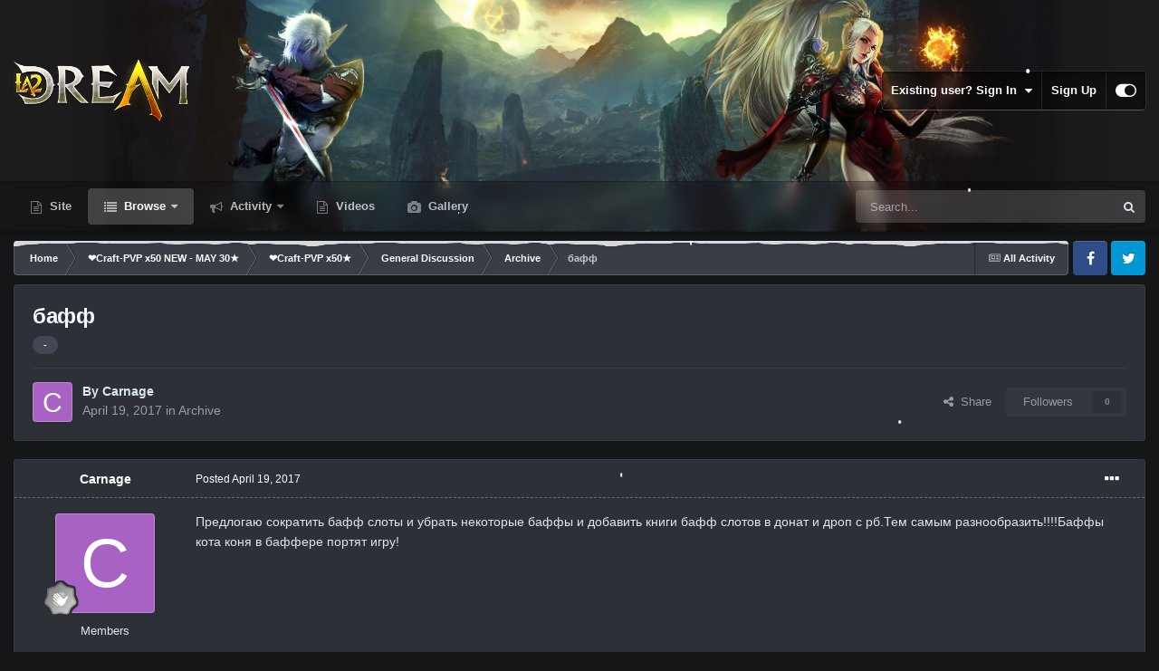

--- FILE ---
content_type: text/html;charset=UTF-8
request_url: https://forum.la2dream.com/topic/3494-%D0%B1%D0%B0%D1%84%D1%84/
body_size: 23537
content:
<!DOCTYPE html>
<html id="focus" lang="en-US" dir="ltr" 
data-focus-guest
data-focus-group-id='2'
data-focus-theme-id='45'

data-focus-navigation='dropdown'

data-focus-bg='1'
data-holiday='christmas'
data-event-fullscreen='snow'


data-focus-scheme='dark'

data-focus-cookie='45'

data-focus-userlinks='border'
data-focus-post='margin'
data-focus-post-header='border-v'
data-focus-post-controls='transparent buttons'
data-focus-blocks='pages sectiontitle'
data-focus-ui="new-badge transparent-ficon guest-alert" data-globaltemplate='4.7.12'>
	<head>
		<meta charset="utf-8">
        
		<title>бафф - Archive - La2Dream Forum</title>
		
			<script>
  (function(i,s,o,g,r,a,m){i['GoogleAnalyticsObject']=r;i[r]=i[r]||function(){
  (i[r].q=i[r].q||[]).push(arguments)},i[r].l=1*new Date();a=s.createElement(o),
  m=s.getElementsByTagName(o)[0];a.async=1;a.src=g;m.parentNode.insertBefore(a,m)
  })(window,document,'script','//www.google-analytics.com/analytics.js','ga');

  ga('create', 'UA-62169648-2', 'auto');
  ga('send', 'pageview');

</script>
		
		
		
		

	<meta name="viewport" content="width=device-width, initial-scale=1">


	
	


	<meta name="twitter:card" content="summary" />


	
		<meta name="twitter:site" content="@La2Dream_com" />
	



	
		
			
				<meta property="og:title" content="бафф">
			
		
	

	
		
			
				<meta property="og:type" content="website">
			
		
	

	
		
			
				<meta property="og:url" content="https://forum.la2dream.com/topic/3494-%D0%B1%D0%B0%D1%84%D1%84/">
			
		
	

	
		
			
				<meta name="description" content="Предлогаю сократить бафф слоты и убрать некоторые баффы и добавить книги бафф слотов в донат и дроп с рб.Тем самым разнообразить!!!!Баффы кота коня в баффере портят игру!">
			
		
	

	
		
			
				<meta property="og:description" content="Предлогаю сократить бафф слоты и убрать некоторые баффы и добавить книги бафф слотов в донат и дроп с рб.Тем самым разнообразить!!!!Баффы кота коня в баффере портят игру!">
			
		
	

	
		
			
				<meta property="og:updated_time" content="2017-04-20T20:14:41Z">
			
		
	

	
		
			
				<meta name="keywords" content="-">
			
		
	

	
		
			
				<meta property="og:site_name" content="La2Dream Forum">
			
		
	

	
		
			
				<meta property="og:locale" content="en_US">
			
		
	


	
		<link rel="canonical" href="https://forum.la2dream.com/topic/3494-%D0%B1%D0%B0%D1%84%D1%84/" />
	

<link rel="alternate" type="application/rss+xml" title="Video" href="https://forum.la2dream.com/rss/1-video.xml/" />



<link rel="manifest" href="https://forum.la2dream.com/manifest.webmanifest/">
<meta name="msapplication-config" content="https://forum.la2dream.com/browserconfig.xml/">
<meta name="msapplication-starturl" content="/">
<meta name="application-name" content="La2Dream Forum">
<meta name="apple-mobile-web-app-title" content="La2Dream Forum">

	<meta name="theme-color" content="#111111">










<link rel="preload" href="//forum.la2dream.com/applications/core/interface/font/fontawesome-webfont.woff2?v=4.7.0" as="font" crossorigin="anonymous">
		




	<link rel='stylesheet' href='https://forum.la2dream.com/uploads/css_built_45/341e4a57816af3ba440d891ca87450ff_framework.css?v=5f49d5a7201768441928' media='all'>

	<link rel='stylesheet' href='https://forum.la2dream.com/uploads/css_built_45/05e81b71abe4f22d6eb8d1a929494829_responsive.css?v=5f49d5a7201768441928' media='all'>

	<link rel='stylesheet' href='https://forum.la2dream.com/uploads/css_built_45/20446cf2d164adcc029377cb04d43d17_flags.css?v=5f49d5a7201768441928' media='all'>

	<link rel='stylesheet' href='https://forum.la2dream.com/uploads/css_built_45/976820c38c5bcaf9bf7b6a8dc898910b_videobox.css?v=5f49d5a7201768441928' media='all'>

	<link rel='stylesheet' href='https://forum.la2dream.com/uploads/css_built_45/90eb5adf50a8c640f633d47fd7eb1778_core.css?v=5f49d5a7201768441928' media='all'>

	<link rel='stylesheet' href='https://forum.la2dream.com/uploads/css_built_45/5a0da001ccc2200dc5625c3f3934497d_core_responsive.css?v=5f49d5a7201768441928' media='all'>

	<link rel='stylesheet' href='https://forum.la2dream.com/uploads/css_built_45/62e269ced0fdab7e30e026f1d30ae516_forums.css?v=5f49d5a7201768441928' media='all'>

	<link rel='stylesheet' href='https://forum.la2dream.com/uploads/css_built_45/76e62c573090645fb99a15a363d8620e_forums_responsive.css?v=5f49d5a7201768441928' media='all'>

	<link rel='stylesheet' href='https://forum.la2dream.com/uploads/css_built_45/ebdea0c6a7dab6d37900b9190d3ac77b_topics.css?v=5f49d5a7201768441928' media='all'>





<link rel='stylesheet' href='https://forum.la2dream.com/uploads/css_built_45/258adbb6e4f3e83cd3b355f84e3fa002_custom.css?v=5f49d5a7201768441928' media='all'>




		
<script type='text/javascript'>
var focusHtml = document.getElementById('focus');
var cookieId = focusHtml.getAttribute('data-focus-cookie');

//	['setting-name', enabled-by-default, has-toggle]
var focusSettings = [
	
 ['sticky-header', 1, 1],
	['mobile-footer', 1, 1],
	['fluid', 0, 1],
	['larger-font-size', 0, 1],
	['sticky-author-panel', 0, 1],
	['sticky-sidebar', 0, 1],
	['flip-sidebar', 0, 1],
	['fullscreen-effect', 1, 1],
	
]; 
for(var i = 0; i < focusSettings.length; i++) {
	var settingName = focusSettings[i][0];
	var isDefault = focusSettings[i][1];
	var allowToggle = focusSettings[i][2];
	if(allowToggle){
		var choice = localStorage.getItem(settingName);
		if( (choice === '1') || (!choice && (isDefault)) ){
			focusHtml.classList.add('enable--' + settingName + '');
		}
	} else if(isDefault){
		focusHtml.classList.add('enable--' + settingName + '');
	}
}


</script>

 
		
		
		

	
	<link rel='shortcut icon' href='https://forum.la2dream.com/uploads/monthly_2017_09/favicon.ico.dea16e4a5f21650e8bfc92fe21492e17.ico' type="image/x-icon">

		
 
	</head>
	<body class='ipsApp ipsApp_front ipsJS_none ipsClearfix' data-controller='core.front.core.app' data-message="" data-pageApp='forums' data-pageLocation='front' data-pageModule='forums' data-pageController='topic' data-pageID='3494'  >
		
        

        

		<a href='#ipsLayout_mainArea' class='ipsHide' title='Go to main content on this page' accesskey='m'>Jump to content</a>
			
<div class='focus-mobile-search'>
	<div class='focus-mobile-search__close' data-class='display--focus-mobile-search'><i class="fa fa-times" aria-hidden="true"></i></div>
</div>
			<div class='background-overlay'>
      			<div class='header-wrap focus-sticky-header'>
                  	
<ul id='elMobileNav' class='ipsResponsive_hideDesktop' data-controller='core.front.core.mobileNav'>
	
		
			
			
				
				
			
				
				
			
				
				
			
				
					<li id='elMobileBreadcrumb'>
						<a href='https://forum.la2dream.com/forum/45-archive/'>
							<span>Archive</span>
						</a>
					</li>
				
				
			
				
				
			
		
	
  
	<li class='elMobileNav__home'>
		<a href='https://forum.la2dream.com/'><i class="fa fa-home" aria-hidden="true"></i></a>
	</li>
	
	
	<li >
		<a data-action="defaultStream" href='https://forum.la2dream.com/discover/'><i class="fa fa-newspaper-o" aria-hidden="true"></i></a>
	</li>

	

	
		<li class='ipsJS_show'>
			<a href='https://forum.la2dream.com/search/' data-class='display--focus-mobile-search'><i class='fa fa-search'></i></a>
		</li>
	

	
<li data-focus-editor>
	<a href='#'>
		<i class='fa fa-toggle-on'></i>
	</a>
</li>
<li data-focus-toggle-theme>
	<a href='#'>
		<i class='fa'></i>
	</a>
</li>
  	
	<li data-ipsDrawer data-ipsDrawer-drawerElem='#elMobileDrawer'>
		<a href='#' >
			
			
				
			
			
			
			<i class='fa fa-navicon'></i>
		</a>
	</li>
</ul>
					<div id='ipsLayout_header'>
						<header class='focus-header'>
							<div class='ipsLayout_container'>
								<div class='focus-header-align'>
									
<a class='focus-logo' href='https://forum.la2dream.com/' accesskey='1'>
	
		
		<span class='focus-logo__image'>
			<img src="https://forum.la2dream.com/uploads/monthly_2026_01/test.png.b3b50f3c10d3ada31881033d157db5f2.png.efb2b0abf36c29cdc5db9a22d3cdf6ec.png" alt='La2Dream Forum'>
		</span>
		
			<!-- <span class='focus-logo__text'>
				<span class='focus-logo__name'>LA2DREAM</span>
				<span class='focus-logo__slogan'>Lineage II Interlude</span>
			</span> -->
		
	
</a>
									
										<div class='focus-user'>

	<ul id='elUserNav' class='ipsList_inline cSignedOut ipsResponsive_showDesktop'>
		
		
		
		
			
				<li id='elSignInLink'>
					<a href='https://forum.la2dream.com/login/' data-ipsMenu-closeOnClick="false" data-ipsMenu id='elUserSignIn'>
						Existing user? Sign In &nbsp;<i class='fa fa-caret-down'></i>
					</a>
					
<div id='elUserSignIn_menu' class='ipsMenu ipsMenu_auto ipsHide'>
	<form accept-charset='utf-8' method='post' action='https://forum.la2dream.com/login/'>
		<input type="hidden" name="csrfKey" value="8ab80f3a0f8196f7a65031ef031bbe74">
		<input type="hidden" name="ref" value="aHR0cHM6Ly9mb3J1bS5sYTJkcmVhbS5jb20vdG9waWMvMzQ5NC0lRDAlQjElRDAlQjAlRDElODQlRDElODQv">
		<div data-role="loginForm">
			
			
			
				
<div class="ipsPad ipsForm ipsForm_vertical">
	<h4 class="ipsType_sectionHead">Sign In</h4>
	<br><br>
	<ul class='ipsList_reset'>
		<li class="ipsFieldRow ipsFieldRow_noLabel ipsFieldRow_fullWidth">
			
			
				<input type="text" placeholder="Display Name or Email Address" name="auth" autocomplete="email">
			
		</li>
		<li class="ipsFieldRow ipsFieldRow_noLabel ipsFieldRow_fullWidth">
			<input type="password" placeholder="Password" name="password" autocomplete="current-password">
		</li>
		<li class="ipsFieldRow ipsFieldRow_checkbox ipsClearfix">
			<span class="ipsCustomInput">
				<input type="checkbox" name="remember_me" id="remember_me_checkbox" value="1" checked aria-checked="true">
				<span></span>
			</span>
			<div class="ipsFieldRow_content">
				<label class="ipsFieldRow_label" for="remember_me_checkbox">Remember me</label>
				<span class="ipsFieldRow_desc">Not recommended on shared computers</span>
			</div>
		</li>
		<li class="ipsFieldRow ipsFieldRow_fullWidth">
			<button type="submit" name="_processLogin" value="usernamepassword" class="ipsButton ipsButton_primary ipsButton_small" id="elSignIn_submit">Sign In</button>
			
				<p class="ipsType_right ipsType_small">
					
						<a href='https://forum.la2dream.com/lostpassword/' data-ipsDialog data-ipsDialog-title='Forgot your password?'>
					
					Forgot your password?</a>
				</p>
			
		</li>
	</ul>
</div>
			
		</div>
	</form>
</div>
				</li>
			
		
		
			<li>
				
					<a href='https://forum.la2dream.com/register/' data-ipsDialog data-ipsDialog-size='narrow' data-ipsDialog-title='Sign Up' id='elRegisterButton'>Sign Up</a>
				
			</li>
		
		
<li class='elUserNav_sep'></li>
<li class='cUserNav_icon ipsJS_show' data-focus-editor>
	<a href='#' data-ipsTooltip>
		<i class='fa fa-toggle-on'></i>
	</a>
</li>
<li class='cUserNav_icon ipsJS_show' data-focus-toggle-theme>
	<a href='#' data-ipsTooltip>
		<i class='fa'></i>
	</a>
</li>

 
	</ul>
</div>
									
								</div>
							</div>
						</header>
						<div class='focus-nav-bar'>
							<div class='secondary-header-align ipsLayout_container ipsFlex ipsFlex-jc:between ipsFlex-ai:center'>
								<div class='focus-nav'>

	<nav  class=' ipsResponsive_showDesktop'>
		<div class='ipsNavBar_primary ipsNavBar_primary--loading ipsLayout_container '>
			<ul data-role="primaryNavBar" class='ipsClearfix'>
				


	
		
		
		<li  id='elNavSecondary_19' data-role="navBarItem" data-navApp="core" data-navExt="CustomItem">
			
			
				<a href="https://la2dream.com/" target='_blank' rel="noopener" data-navItem-id="19" >
					Site<span class='ipsNavBar_active__identifier'></span>
				</a>
			
			
		</li>
	
	

	
		
		
			
		
		<li class='ipsNavBar_active' data-active id='elNavSecondary_1' data-role="navBarItem" data-navApp="core" data-navExt="CustomItem">
			
			
				<a href="https://forum.la2dream.com"  data-navItem-id="1" data-navDefault>
					Browse<span class='ipsNavBar_active__identifier'></span>
				</a>
			
			
				<ul class='ipsNavBar_secondary ' data-role='secondaryNavBar'>
					


	
		
		
			
		
		<li class='ipsNavBar_active' data-active id='elNavSecondary_3' data-role="navBarItem" data-navApp="forums" data-navExt="Forums">
			
			
				<a href="https://forum.la2dream.com"  data-navItem-id="3" data-navDefault>
					Forums<span class='ipsNavBar_active__identifier'></span>
				</a>
			
			
		</li>
	
	

	
	

	
		
		
		<li  id='elNavSecondary_5' data-role="navBarItem" data-navApp="core" data-navExt="StaffDirectory">
			
			
				<a href="https://forum.la2dream.com/staff/"  data-navItem-id="5" >
					Staff<span class='ipsNavBar_active__identifier'></span>
				</a>
			
			
		</li>
	
	

	
		
		
		<li  id='elNavSecondary_6' data-role="navBarItem" data-navApp="core" data-navExt="OnlineUsers">
			
			
				<a href="https://forum.la2dream.com/online/"  data-navItem-id="6" >
					Online Users<span class='ipsNavBar_active__identifier'></span>
				</a>
			
			
		</li>
	
	

					<li class='ipsHide' id='elNavigationMore_1' data-role='navMore'>
						<a href='#' data-ipsMenu data-ipsMenu-appendTo='#elNavigationMore_1' id='elNavigationMore_1_dropdown'>More <i class='fa fa-caret-down'></i></a>
						<ul class='ipsHide ipsMenu ipsMenu_auto' id='elNavigationMore_1_dropdown_menu' data-role='moreDropdown'></ul>
					</li>
				</ul>
			
		</li>
	
	

	
		
		
		<li  id='elNavSecondary_2' data-role="navBarItem" data-navApp="core" data-navExt="CustomItem">
			
			
				<a href="https://forum.la2dream.com/discover/"  data-navItem-id="2" >
					Activity<span class='ipsNavBar_active__identifier'></span>
				</a>
			
			
				<ul class='ipsNavBar_secondary ipsHide' data-role='secondaryNavBar'>
					


	
		
		
		<li  id='elNavSecondary_24' data-role="navBarItem" data-navApp="core" data-navExt="Leaderboard">
			
			
				<a href="https://forum.la2dream.com/leaderboard/"  data-navItem-id="24" >
					Leaderboard<span class='ipsNavBar_active__identifier'></span>
				</a>
			
			
		</li>
	
	

	
		
		
		<li  id='elNavSecondary_7' data-role="navBarItem" data-navApp="core" data-navExt="AllActivity">
			
			
				<a href="https://forum.la2dream.com/discover/"  data-navItem-id="7" >
					All Activity<span class='ipsNavBar_active__identifier'></span>
				</a>
			
			
		</li>
	
	

	
		
		
		<li  id='elNavSecondary_8' data-role="navBarItem" data-navApp="core" data-navExt="YourActivityStreams">
			
			
				<a href="#"  data-navItem-id="8" >
					My Activity Streams<span class='ipsNavBar_active__identifier'></span>
				</a>
			
			
		</li>
	
	

	
		
		
		<li  id='elNavSecondary_9' data-role="navBarItem" data-navApp="core" data-navExt="YourActivityStreamsItem">
			
			
				<a href="https://forum.la2dream.com/discover/unread/"  data-navItem-id="9" >
					Unread Content<span class='ipsNavBar_active__identifier'></span>
				</a>
			
			
		</li>
	
	

	
		
		
		<li  id='elNavSecondary_10' data-role="navBarItem" data-navApp="core" data-navExt="YourActivityStreamsItem">
			
			
				<a href="https://forum.la2dream.com/discover/content-started/"  data-navItem-id="10" >
					Content I Started<span class='ipsNavBar_active__identifier'></span>
				</a>
			
			
		</li>
	
	

	
		
		
		<li  id='elNavSecondary_11' data-role="navBarItem" data-navApp="core" data-navExt="Search">
			
			
				<a href="https://forum.la2dream.com/search/"  data-navItem-id="11" >
					Search<span class='ipsNavBar_active__identifier'></span>
				</a>
			
			
		</li>
	
	

					<li class='ipsHide' id='elNavigationMore_2' data-role='navMore'>
						<a href='#' data-ipsMenu data-ipsMenu-appendTo='#elNavigationMore_2' id='elNavigationMore_2_dropdown'>More <i class='fa fa-caret-down'></i></a>
						<ul class='ipsHide ipsMenu ipsMenu_auto' id='elNavigationMore_2_dropdown_menu' data-role='moreDropdown'></ul>
					</li>
				</ul>
			
		</li>
	
	

	
		
		
		<li  id='elNavSecondary_17' data-role="navBarItem" data-navApp="videobox" data-navExt="Videobox">
			
			
				<a href="https://forum.la2dream.com/video/"  data-navItem-id="17" >
					Videos<span class='ipsNavBar_active__identifier'></span>
				</a>
			
			
		</li>
	
	

	
		
		
		<li  id='elNavSecondary_27' data-role="navBarItem" data-navApp="gallery" data-navExt="Gallery">
			
			
				<a href="https://forum.la2dream.com/gallery/"  data-navItem-id="27" >
					Gallery<span class='ipsNavBar_active__identifier'></span>
				</a>
			
			
		</li>
	
	

	
	

				
				<li class="focus-nav__more focus-nav__more--hidden">
					<a href="#"> More <span class='ipsNavBar_active__identifier'></span></a>
					<ul class='ipsNavBar_secondary'></ul>
				</li>
				
			</ul>
			

	<div id="elSearchWrapper">
		<div id='elSearch' data-controller="core.front.core.quickSearch">
			<form accept-charset='utf-8' action='//forum.la2dream.com/search/?do=quicksearch' method='post'>
                <input type='search' id='elSearchField' placeholder='Search...' name='q' autocomplete='off' aria-label='Search'>
                <details class='cSearchFilter'>
                    <summary class='cSearchFilter__text'></summary>
                    <ul class='cSearchFilter__menu'>
                        
                        <li><label><input type="radio" name="type" value="all" ><span class='cSearchFilter__menuText'>Everywhere</span></label></li>
                        
                            
                                <li><label><input type="radio" name="type" value='contextual_{&quot;type&quot;:&quot;forums_topic&quot;,&quot;nodes&quot;:45}' checked><span class='cSearchFilter__menuText'>This Forum</span></label></li>
                            
                                <li><label><input type="radio" name="type" value='contextual_{&quot;type&quot;:&quot;forums_topic&quot;,&quot;item&quot;:3494}' checked><span class='cSearchFilter__menuText'>This Topic</span></label></li>
                            
                        
                        
                            <li><label><input type="radio" name="type" value="forums_topic"><span class='cSearchFilter__menuText'>Topics</span></label></li>
                        
                            <li><label><input type="radio" name="type" value="core_statuses_status"><span class='cSearchFilter__menuText'>Status Updates</span></label></li>
                        
                            <li><label><input type="radio" name="type" value="videobox_video"><span class='cSearchFilter__menuText'>Videos</span></label></li>
                        
                            <li><label><input type="radio" name="type" value="gallery_image"><span class='cSearchFilter__menuText'>Images</span></label></li>
                        
                            <li><label><input type="radio" name="type" value="gallery_album_item"><span class='cSearchFilter__menuText'>Albums</span></label></li>
                        
                            <li><label><input type="radio" name="type" value="core_members"><span class='cSearchFilter__menuText'>Members</span></label></li>
                        
                    </ul>
                </details>
				<button class='cSearchSubmit' type="submit" aria-label='Search'><i class="fa fa-search"></i></button>
			</form>
		</div>
	</div>

		</div>
	</nav>
</div>
								
									<div class='focus-search'></div>
								
							</div>
						</div>
					</div>
				</div>
		<main id='ipsLayout_body' class='ipsLayout_container'>
			<div class='focus-content'>
				<div class='focus-content-padding'>
					<div id='ipsLayout_contentArea'>
						<div class='focus-precontent'>
							<div class='focus-breadcrumb'>
								
<nav class='ipsBreadcrumb ipsBreadcrumb_top ipsFaded_withHover'>
	

	<ul class='ipsList_inline ipsPos_right'>
		
		<li >
			<a data-action="defaultStream" class='ipsType_light '  href='https://forum.la2dream.com/discover/'><i class="fa fa-newspaper-o" aria-hidden="true"></i> <span>All Activity</span></a>
		</li>
		
	</ul>

	<ul data-role="breadcrumbList">
		<li>
			<a title="Home" href='https://forum.la2dream.com/'>
				<span>Home <i class='fa fa-angle-right'></i></span>
			</a>
		</li>
		
		
			<li>
				
					<a href='https://forum.la2dream.com/forum/7-%E2%9D%A4craft-pvp-x50-new-may-30%E2%98%85/'>
						<span>❤Craft-PVP x50 NEW - MAY 30★ <i class='fa fa-angle-right' aria-hidden="true"></i></span>
					</a>
				
			</li>
		
			<li>
				
					<a href='https://forum.la2dream.com/forum/143-%E2%9D%A4craft-pvp-x50%E2%98%85/'>
						<span>❤Craft-PVP x50★ <i class='fa fa-angle-right' aria-hidden="true"></i></span>
					</a>
				
			</li>
		
			<li>
				
					<a href='https://forum.la2dream.com/forum/8-general-discussion/'>
						<span>General Discussion <i class='fa fa-angle-right' aria-hidden="true"></i></span>
					</a>
				
			</li>
		
			<li>
				
					<a href='https://forum.la2dream.com/forum/45-archive/'>
						<span>Archive <i class='fa fa-angle-right' aria-hidden="true"></i></span>
					</a>
				
			</li>
		
			<li>
				
					бафф
				
			</li>
		
	</ul>
</nav>
								

<ul class='focus-social focus-social--iconOnly'>
	<li><a href='#facebook.com' target="_blank" rel="noopener"><span>Facebook</span></a></li>
<li><a href='#twitter.com' target="_blank" rel="noopener"><span>Twitter</span></a></li>
</ul>

							</div>
						</div>
						






						<div id='ipsLayout_contentWrapper'>
							
							<div id='ipsLayout_mainArea'>
								
								
								
								
								

	




								



<div class='ipsPageHeader ipsResponsive_pull ipsBox ipsPadding sm:ipsPadding:half ipsMargin_bottom'>
		
	
	<div class='ipsFlex ipsFlex-ai:center ipsFlex-fw:wrap ipsGap:4'>
		<div class='ipsFlex-flex:11'>
			<h1 class='ipsType_pageTitle ipsContained_container'>
				

				
				
					<span class='ipsType_break ipsContained'>
						<span>бафф</span>
					</span>
				
			</h1>
			
			
				


	
		<ul class='ipsTags ipsList_inline ' >
			
				
					

<li >
	
	<a href="https://forum.la2dream.com/tags/-/" class='ipsTag' title="Find other content tagged with '-'" rel="tag" data-tag-label="-"><span>-</span></a>
	
</li>
				
			
			
		</ul>
		
	

			
		</div>
		
	</div>
	<hr class='ipsHr'>
	<div class='ipsPageHeader__meta ipsFlex ipsFlex-jc:between ipsFlex-ai:center ipsFlex-fw:wrap ipsGap:3'>
		<div class='ipsFlex-flex:11'>
			<div class='ipsPhotoPanel ipsPhotoPanel_mini ipsPhotoPanel_notPhone ipsClearfix'>
				


	<a href="https://forum.la2dream.com/profile/5347-carnage/" rel="nofollow" data-ipsHover data-ipsHover-width="370" data-ipsHover-target="https://forum.la2dream.com/profile/5347-carnage/?do=hovercard" class="ipsUserPhoto ipsUserPhoto_mini" title="Go to Carnage's profile">
		<img src='data:image/svg+xml,%3Csvg%20xmlns%3D%22http%3A%2F%2Fwww.w3.org%2F2000%2Fsvg%22%20viewBox%3D%220%200%201024%201024%22%20style%3D%22background%3A%23a762c4%22%3E%3Cg%3E%3Ctext%20text-anchor%3D%22middle%22%20dy%3D%22.35em%22%20x%3D%22512%22%20y%3D%22512%22%20fill%3D%22%23ffffff%22%20font-size%3D%22700%22%20font-family%3D%22-apple-system%2C%20BlinkMacSystemFont%2C%20Roboto%2C%20Helvetica%2C%20Arial%2C%20sans-serif%22%3EC%3C%2Ftext%3E%3C%2Fg%3E%3C%2Fsvg%3E' alt='Carnage' loading="lazy">
	</a>

				<div>
					<p class='ipsType_reset ipsType_blendLinks'>
						<span class='ipsType_normal'>
						
							<strong>By 




	
<a href="https://forum.la2dream.com/profile/5347-carnage/" rel="nofollow" data-ipshover data-ipshover-width="370" data-ipshover-target="https://forum.la2dream.com/profile/5347-carnage/?do=hovercard&amp;referrer=https%253A%252F%252Fforum.la2dream.com%252Ftopic%252F3494-%2525D0%2525B1%2525D0%2525B0%2525D1%252584%2525D1%252584%252F" title="Go to Carnage's profile" class="ipsType_break">Carnage</a></strong><br />
							<span class='ipsType_light'><time datetime='2017-04-19T09:20:39Z' title='04/19/2017 09:20  AM' data-short='8 yr'>April 19, 2017</time> in <a href="https://forum.la2dream.com/forum/45-archive/">Archive</a></span>
						
						</span>
					</p>
				</div>
			</div>
		</div>
		
			<div class='ipsFlex-flex:01 ipsResponsive_hidePhone'>
				<div class='ipsShareLinks'>
					
						


    <a href='#elShareItem_2086936568_menu' id='elShareItem_2086936568' data-ipsMenu class='ipsShareButton ipsButton ipsButton_verySmall ipsButton_link ipsButton_link--light'>
        <span><i class='fa fa-share-alt'></i></span> &nbsp;Share
    </a>

    <div class='ipsPadding ipsMenu ipsMenu_normal ipsHide' id='elShareItem_2086936568_menu' data-controller="core.front.core.sharelink">
        
        
        <span data-ipsCopy data-ipsCopy-flashmessage>
            <a href="https://forum.la2dream.com/topic/3494-%D0%B1%D0%B0%D1%84%D1%84/" class="ipsButton ipsButton_light ipsButton_small ipsButton_fullWidth" data-role="copyButton" data-clipboard-text="https://forum.la2dream.com/topic/3494-%D0%B1%D0%B0%D1%84%D1%84/" data-ipstooltip title='Copy Link to Clipboard'><i class="fa fa-clone"></i> https://forum.la2dream.com/topic/3494-%D0%B1%D0%B0%D1%84%D1%84/</a>
        </span>
        <ul class='ipsShareLinks ipsMargin_top:half'>
            
                <li>
<style>
	.cShareLink_telegram {background:transparent;}
	.cShareLink_telegram > i {color: #0088cc;font-size: 28px;}
</style>
<a href="https://t.me/share/url?url=https%3A%2F%2Fforum.la2dream.com%2Ftopic%2F3494-%25D0%25B1%25D0%25B0%25D1%2584%25D1%2584%2F&amp;title=%D0%B1%D0%B0%D1%84%D1%84" class="cShareLink cShareLink_telegram" target="_blank" data-role="shareLink" title='Share to Telegram' data-ipsTooltip rel='noopener'>
	<i class="fa fa-telegram"></i>
</a></li>
            
                <li>
<a href="https://x.com/share?url=https%3A%2F%2Fforum.la2dream.com%2Ftopic%2F3494-%2525D0%2525B1%2525D0%2525B0%2525D1%252584%2525D1%252584%2F" class="cShareLink cShareLink_x" target="_blank" data-role="shareLink" title='Share on X' data-ipsTooltip rel='nofollow noopener'>
    <i class="fa fa-x"></i>
</a></li>
            
                <li>
<a href="https://www.facebook.com/sharer/sharer.php?u=https%3A%2F%2Fforum.la2dream.com%2Ftopic%2F3494-%25D0%25B1%25D0%25B0%25D1%2584%25D1%2584%2F" class="cShareLink cShareLink_facebook" target="_blank" data-role="shareLink" title='Share on Facebook' data-ipsTooltip rel='noopener nofollow'>
	<i class="fa fa-facebook"></i>
</a></li>
            
                <li>
<a href="https://www.reddit.com/submit?url=https%3A%2F%2Fforum.la2dream.com%2Ftopic%2F3494-%25D0%25B1%25D0%25B0%25D1%2584%25D1%2584%2F&amp;title=%D0%B1%D0%B0%D1%84%D1%84" rel="nofollow noopener" class="cShareLink cShareLink_reddit" target="_blank" title='Share on Reddit' data-ipsTooltip>
	<i class="fa fa-reddit"></i>
</a></li>
            
                <li>
<a href="https://www.linkedin.com/shareArticle?mini=true&amp;url=https%3A%2F%2Fforum.la2dream.com%2Ftopic%2F3494-%25D0%25B1%25D0%25B0%25D1%2584%25D1%2584%2F&amp;title=%D0%B1%D0%B0%D1%84%D1%84" rel="nofollow noopener" class="cShareLink cShareLink_linkedin" target="_blank" data-role="shareLink" title='Share on LinkedIn' data-ipsTooltip>
	<i class="fa fa-linkedin"></i>
</a></li>
            
                <li>
<a href="https://pinterest.com/pin/create/button/?url=https://forum.la2dream.com/topic/3494-%25D0%25B1%25D0%25B0%25D1%2584%25D1%2584/&amp;media=" class="cShareLink cShareLink_pinterest" rel="nofollow noopener" target="_blank" data-role="shareLink" title='Share on Pinterest' data-ipsTooltip>
	<i class="fa fa-pinterest"></i>
</a></li>
            
        </ul>
        
            <hr class='ipsHr'>
            <button class='ipsHide ipsButton ipsButton_verySmall ipsButton_light ipsButton_fullWidth ipsMargin_top:half' data-controller='core.front.core.webshare' data-role='webShare' data-webShareTitle='бафф' data-webShareText='бафф' data-webShareUrl='https://forum.la2dream.com/topic/3494-%D0%B1%D0%B0%D1%84%D1%84/'>More sharing options...</button>
        
    </div>

					
					
                    

					



					

<div data-followApp='forums' data-followArea='topic' data-followID='3494' data-controller='core.front.core.followButton'>
	

	<a href='https://forum.la2dream.com/login/' rel="nofollow" class="ipsFollow ipsPos_middle ipsButton ipsButton_light ipsButton_verySmall ipsButton_disabled" data-role="followButton" data-ipsTooltip title='Sign in to follow this'>
		<span>Followers</span>
		<span class='ipsCommentCount'>0</span>
	</a>

</div>
				</div>
			</div>
					
	</div>
	
	
</div>








<div class='ipsClearfix'>
	<ul class="ipsToolList ipsToolList_horizontal ipsClearfix ipsSpacer_both ipsResponsive_hidePhone">
		
		
		
	</ul>
</div>

<div id='comments' data-controller='core.front.core.commentFeed,forums.front.topic.view, core.front.core.ignoredComments' data-autoPoll data-baseURL='https://forum.la2dream.com/topic/3494-%D0%B1%D0%B0%D1%84%D1%84/' data-lastPage data-feedID='topic-3494' class='cTopic ipsClear ipsSpacer_top'>
	
			
	

	

<div data-controller='core.front.core.recommendedComments' data-url='https://forum.la2dream.com/topic/3494-%D0%B1%D0%B0%D1%84%D1%84/?recommended=comments' class='ipsRecommendedComments ipsHide'>
	<div data-role="recommendedComments">
		<h2 class='ipsType_sectionHead ipsType_large ipsType_bold ipsMargin_bottom'>Recommended Posts</h2>
		
	</div>
</div>
	
	<div id="elPostFeed" data-role='commentFeed' data-controller='core.front.core.moderation' >
		<form action="https://forum.la2dream.com/topic/3494-%D0%B1%D0%B0%D1%84%D1%84/?csrfKey=8ab80f3a0f8196f7a65031ef031bbe74&amp;do=multimodComment" method="post" data-ipsPageAction data-role='moderationTools'>
			
			
				

					

					
					



<a id="findComment-31730"></a>


	
		
	
	
		
		
<a id="comment-31730"></a>
<article  id="elComment_31730" class="cPost ipsBox ipsResponsive_pull  ipsComment  ipsComment_parent ipsClearfix ipsClear ipsColumns ipsColumns_noSpacing ipsColumns_collapsePhone    ">
	

	

	<div class="cAuthorPane_mobile ipsResponsive_showPhone">
		<div class="cAuthorPane_photo">
			<div class="cAuthorPane_photoWrap">
				


	<a href="https://forum.la2dream.com/profile/5347-carnage/" rel="nofollow" data-ipsHover data-ipsHover-width="370" data-ipsHover-target="https://forum.la2dream.com/profile/5347-carnage/?do=hovercard" class="ipsUserPhoto ipsUserPhoto_large" title="Go to Carnage's profile">
		<img src='data:image/svg+xml,%3Csvg%20xmlns%3D%22http%3A%2F%2Fwww.w3.org%2F2000%2Fsvg%22%20viewBox%3D%220%200%201024%201024%22%20style%3D%22background%3A%23a762c4%22%3E%3Cg%3E%3Ctext%20text-anchor%3D%22middle%22%20dy%3D%22.35em%22%20x%3D%22512%22%20y%3D%22512%22%20fill%3D%22%23ffffff%22%20font-size%3D%22700%22%20font-family%3D%22-apple-system%2C%20BlinkMacSystemFont%2C%20Roboto%2C%20Helvetica%2C%20Arial%2C%20sans-serif%22%3EC%3C%2Ftext%3E%3C%2Fg%3E%3C%2Fsvg%3E' alt='Carnage' loading="lazy">
	</a>

				
				
					<a href="https://forum.la2dream.com/profile/5347-carnage/badges/" rel="nofollow">
						
<img src='https://forum.la2dream.com/uploads/monthly_2023_03/1_Newbie.svg' loading="lazy" alt="Newbie" class="cAuthorPane_badge cAuthorPane_badge--rank ipsOutline ipsOutline:2px" data-ipsTooltip title="Rank: Newbie (1/14)">
					</a>
				
			</div>
		</div>
		<div class="cAuthorPane_content">
			<h3 class="ipsType_sectionHead cAuthorPane_author ipsType_break ipsType_blendLinks ipsFlex ipsFlex-ai:center">
				




	
<a href="https://forum.la2dream.com/profile/5347-carnage/" rel="nofollow" data-ipshover data-ipshover-width="370" data-ipshover-target="https://forum.la2dream.com/profile/5347-carnage/?do=hovercard&amp;referrer=https%253A%252F%252Fforum.la2dream.com%252Ftopic%252F3494-%2525D0%2525B1%2525D0%2525B0%2525D1%252584%2525D1%252584%252F" title="Go to Carnage's profile" class="ipsType_break">Carnage</a>
			</h3>
			<div class="ipsType_light ipsType_reset">
			    <a href="https://forum.la2dream.com/topic/3494-%D0%B1%D0%B0%D1%84%D1%84/#findComment-31730" rel="nofollow" class="ipsType_blendLinks">Posted <time datetime='2017-04-19T09:20:39Z' title='04/19/2017 09:20  AM' data-short='8 yr'>April 19, 2017</time></a>
				
			</div>
		</div>
	</div>
	<aside class="ipsComment_author cAuthorPane ipsColumn ipsColumn_medium ipsResponsive_hidePhone">
		<h3 class="ipsType_sectionHead cAuthorPane_author ipsType_blendLinks ipsType_break">
<strong>




	
<a href="https://forum.la2dream.com/profile/5347-carnage/" rel="nofollow" data-ipshover data-ipshover-width="370" data-ipshover-target="https://forum.la2dream.com/profile/5347-carnage/?do=hovercard&amp;referrer=https%253A%252F%252Fforum.la2dream.com%252Ftopic%252F3494-%2525D0%2525B1%2525D0%2525B0%2525D1%252584%2525D1%252584%252F" title="Go to Carnage's profile" class="ipsType_break">Carnage</a></strong>
			
		</h3>
		<ul class="cAuthorPane_info ipsList_reset">
			<li data-role="photo" class="cAuthorPane_photo">
				<div class="cAuthorPane_photoWrap">
					


	<a href="https://forum.la2dream.com/profile/5347-carnage/" rel="nofollow" data-ipsHover data-ipsHover-width="370" data-ipsHover-target="https://forum.la2dream.com/profile/5347-carnage/?do=hovercard" class="ipsUserPhoto ipsUserPhoto_large" title="Go to Carnage's profile">
		<img src='data:image/svg+xml,%3Csvg%20xmlns%3D%22http%3A%2F%2Fwww.w3.org%2F2000%2Fsvg%22%20viewBox%3D%220%200%201024%201024%22%20style%3D%22background%3A%23a762c4%22%3E%3Cg%3E%3Ctext%20text-anchor%3D%22middle%22%20dy%3D%22.35em%22%20x%3D%22512%22%20y%3D%22512%22%20fill%3D%22%23ffffff%22%20font-size%3D%22700%22%20font-family%3D%22-apple-system%2C%20BlinkMacSystemFont%2C%20Roboto%2C%20Helvetica%2C%20Arial%2C%20sans-serif%22%3EC%3C%2Ftext%3E%3C%2Fg%3E%3C%2Fsvg%3E' alt='Carnage' loading="lazy">
	</a>

					
					
						
<img src='https://forum.la2dream.com/uploads/monthly_2023_03/1_Newbie.svg' loading="lazy" alt="Newbie" class="cAuthorPane_badge cAuthorPane_badge--rank ipsOutline ipsOutline:2px" data-ipsTooltip title="Rank: Newbie (1/14)">
					
				</div>
			</li>
			
				<li data-role="group">Members</li>
				
			
			
				<li data-role="stats" class="ipsMargin_top">
					<ul class="ipsList_reset ipsType_light ipsFlex ipsFlex-ai:center ipsFlex-jc:center ipsGap_row:2 cAuthorPane_stats">
						<li>
							
								<a href="https://forum.la2dream.com/profile/5347-carnage/content/" rel="nofollow" title="1 post" data-ipstooltip class="ipsType_blendLinks">
							
								<i class="fa fa-comment"></i> 1
							
								</a>
							
						</li>
						
					</ul>
				</li>
			
			
				

			
		</ul>
	</aside>
	<div class="ipsColumn ipsColumn_fluid ipsMargin:none">
		

<div id="comment-31730_wrap" data-controller="core.front.core.comment" data-commentapp="forums" data-commenttype="forums" data-commentid="31730" data-quotedata="{&quot;userid&quot;:5347,&quot;username&quot;:&quot;Carnage&quot;,&quot;timestamp&quot;:1492593639,&quot;contentapp&quot;:&quot;forums&quot;,&quot;contenttype&quot;:&quot;forums&quot;,&quot;contentid&quot;:3494,&quot;contentclass&quot;:&quot;forums_Topic&quot;,&quot;contentcommentid&quot;:31730}" class="ipsComment_content ipsType_medium">

	<div class="ipsComment_meta ipsType_light ipsFlex ipsFlex-ai:center ipsFlex-jc:between ipsFlex-fd:row-reverse">
		<div class="ipsType_light ipsType_reset ipsType_blendLinks ipsComment_toolWrap">
			<div class="ipsResponsive_hidePhone ipsComment_badges">
				<ul class="ipsList_reset ipsFlex ipsFlex-jc:end ipsFlex-fw:wrap ipsGap:2 ipsGap_row:1">
					
					
					
					
					
				</ul>
			</div>
			<ul class="ipsList_reset ipsComment_tools">
				<li>
					<a href="#elControls_31730_menu" class="ipsComment_ellipsis" id="elControls_31730" title="More options..." data-ipsmenu data-ipsmenu-appendto="#comment-31730_wrap"><i class="fa fa-ellipsis-h"></i></a>
					<ul id="elControls_31730_menu" class="ipsMenu ipsMenu_narrow ipsHide">
						
							<li class="ipsMenu_item"><a href="https://forum.la2dream.com/topic/3494-%D0%B1%D0%B0%D1%84%D1%84/?do=reportComment&amp;comment=31730" data-ipsdialog data-ipsdialog-remotesubmit data-ipsdialog-size="medium" data-ipsdialog-flashmessage="Thanks for your report." data-ipsdialog-title="Report post"  data-action="reportComment" title="Report this content">Report</a></li>
						
						
                        
						
						
						
							
								
							
							
							
							
							
							
						
					</ul>
				</li>
				
			</ul>
		</div>

		<div class="ipsType_reset ipsResponsive_hidePhone">
		   
		   Posted <time datetime='2017-04-19T09:20:39Z' title='04/19/2017 09:20  AM' data-short='8 yr'>April 19, 2017</time>
		   
			
			<span class="ipsResponsive_hidePhone">
				
				
			</span>
		</div>
	</div>

	

    

	<div class="cPost_contentWrap">
		
		<div data-role="commentContent" class="ipsType_normal ipsType_richText ipsPadding_bottom ipsContained" data-controller="core.front.core.lightboxedImages">
			<p>
	Предлогаю сократить бафф слоты и убрать некоторые баффы и добавить книги бафф слотов в донат и дроп с рб.Тем самым разнообразить!!!!Баффы кота коня в баффере портят игру!
</p>

			
		</div>

		

		
	</div>

	
    
</div>

	</div>
</article>

					
					
					
				

					

					
					



<a id="findComment-31736"></a>


	
		
	
	
		
		
<a id="comment-31736"></a>
<article  id="elComment_31736" class="cPost ipsBox ipsResponsive_pull  ipsComment  ipsComment_parent ipsClearfix ipsClear ipsColumns ipsColumns_noSpacing ipsColumns_collapsePhone    ">
	

	

	<div class="cAuthorPane_mobile ipsResponsive_showPhone">
		<div class="cAuthorPane_photo">
			<div class="cAuthorPane_photoWrap">
				


	<a href="https://forum.la2dream.com/profile/1-adm-dream/" rel="nofollow" data-ipsHover data-ipsHover-width="370" data-ipsHover-target="https://forum.la2dream.com/profile/1-adm-dream/?do=hovercard" class="ipsUserPhoto ipsUserPhoto_large" title="Go to [adm]-dream's profile">
		<img src='https://forum.la2dream.com/uploads/monthly_2015_08/81787_original.jpg.b3a84dee96123605b59eaed0e0342f89.thumb.jpg.49b0e2ac3355ec33f86c763701c15f47.jpg' alt='[adm]-dream' loading="lazy">
	</a>

				
				<span class="cAuthorPane_badge cAuthorPane_badge--moderator" data-ipstooltip title="[adm]-dream is a moderator"></span>
				
				
					<a href="https://forum.la2dream.com/profile/1-adm-dream/badges/" rel="nofollow">
						
<img src='https://forum.la2dream.com/uploads/monthly_2023_03/12_Mentor.svg' loading="lazy" alt="Mentor" class="cAuthorPane_badge cAuthorPane_badge--rank ipsOutline ipsOutline:2px" data-ipsTooltip title="Rank: Mentor (12/14)">
					</a>
				
			</div>
		</div>
		<div class="cAuthorPane_content">
			<h3 class="ipsType_sectionHead cAuthorPane_author ipsType_break ipsType_blendLinks ipsFlex ipsFlex-ai:center">
				




	
		
		
		<a data-ipsTooltip data-ipsTooltip-label="Sweden" data-ipsDialog data-ipsDialog-title='Members from Sweden' href="https://forum.la2dream.com/countries/?do=country&amp;country=se">
			<i class="ipsFlag ipsFlag-se"></i>
		</a>
	
<a href="https://forum.la2dream.com/profile/1-adm-dream/" rel="nofollow" data-ipshover data-ipshover-width="370" data-ipshover-target="https://forum.la2dream.com/profile/1-adm-dream/?do=hovercard&amp;referrer=https%253A%252F%252Fforum.la2dream.com%252Ftopic%252F3494-%2525D0%2525B1%2525D0%2525B0%2525D1%252584%2525D1%252584%252F" title="Go to [adm]-dream's profile" class="ipsType_break"><span style='color:#ff0000'>[adm]-dream</span></a>
			</h3>
			<div class="ipsType_light ipsType_reset">
			    <a href="https://forum.la2dream.com/topic/3494-%D0%B1%D0%B0%D1%84%D1%84/#findComment-31736" rel="nofollow" class="ipsType_blendLinks">Posted <time datetime='2017-04-19T10:04:37Z' title='04/19/2017 10:04  AM' data-short='8 yr'>April 19, 2017</time></a>
				
			</div>
		</div>
	</div>
	<aside class="ipsComment_author cAuthorPane ipsColumn ipsColumn_medium ipsResponsive_hidePhone">
		<h3 class="ipsType_sectionHead cAuthorPane_author ipsType_blendLinks ipsType_break">
<strong>




	
		
		
		<a data-ipsTooltip data-ipsTooltip-label="Sweden" data-ipsDialog data-ipsDialog-title='Members from Sweden' href="https://forum.la2dream.com/countries/?do=country&amp;country=se">
			<i class="ipsFlag ipsFlag-se"></i>
		</a>
	
<a href="https://forum.la2dream.com/profile/1-adm-dream/" rel="nofollow" data-ipshover data-ipshover-width="370" data-ipshover-target="https://forum.la2dream.com/profile/1-adm-dream/?do=hovercard&amp;referrer=https%253A%252F%252Fforum.la2dream.com%252Ftopic%252F3494-%2525D0%2525B1%2525D0%2525B0%2525D1%252584%2525D1%252584%252F" title="Go to [adm]-dream's profile" class="ipsType_break">[adm]-dream</a></strong>
			
		</h3>
		<ul class="cAuthorPane_info ipsList_reset">
			<li data-role="photo" class="cAuthorPane_photo">
				<div class="cAuthorPane_photoWrap">
					


	<a href="https://forum.la2dream.com/profile/1-adm-dream/" rel="nofollow" data-ipsHover data-ipsHover-width="370" data-ipsHover-target="https://forum.la2dream.com/profile/1-adm-dream/?do=hovercard" class="ipsUserPhoto ipsUserPhoto_large" title="Go to [adm]-dream's profile">
		<img src='https://forum.la2dream.com/uploads/monthly_2015_08/81787_original.jpg.b3a84dee96123605b59eaed0e0342f89.thumb.jpg.49b0e2ac3355ec33f86c763701c15f47.jpg' alt='[adm]-dream' loading="lazy">
	</a>

					
						<span class="cAuthorPane_badge cAuthorPane_badge--moderator" data-ipstooltip title="[adm]-dream is a moderator"></span>
					
					
						
<img src='https://forum.la2dream.com/uploads/monthly_2023_03/12_Mentor.svg' loading="lazy" alt="Mentor" class="cAuthorPane_badge cAuthorPane_badge--rank ipsOutline ipsOutline:2px" data-ipsTooltip title="Rank: Mentor (12/14)">
					
				</div>
			</li>
			
				<li data-role="group"><span style='color:#ff0000'>Administrators</span></li>
				
			
			
				<li data-role="stats" class="ipsMargin_top">
					<ul class="ipsList_reset ipsType_light ipsFlex ipsFlex-ai:center ipsFlex-jc:center ipsGap_row:2 cAuthorPane_stats">
						<li>
							
								<a href="https://forum.la2dream.com/profile/1-adm-dream/content/" rel="nofollow" title="2,797 posts" data-ipstooltip class="ipsType_blendLinks">
							
								<i class="fa fa-comment"></i> 2.8k
							
								</a>
							
						</li>
						
					</ul>
				</li>
			
			
				

			
		</ul>
	</aside>
	<div class="ipsColumn ipsColumn_fluid ipsMargin:none">
		

<div id="comment-31736_wrap" data-controller="core.front.core.comment" data-commentapp="forums" data-commenttype="forums" data-commentid="31736" data-quotedata="{&quot;userid&quot;:1,&quot;username&quot;:&quot;[adm]-dream&quot;,&quot;timestamp&quot;:1492596277,&quot;contentapp&quot;:&quot;forums&quot;,&quot;contenttype&quot;:&quot;forums&quot;,&quot;contentid&quot;:3494,&quot;contentclass&quot;:&quot;forums_Topic&quot;,&quot;contentcommentid&quot;:31736}" class="ipsComment_content ipsType_medium">

	<div class="ipsComment_meta ipsType_light ipsFlex ipsFlex-ai:center ipsFlex-jc:between ipsFlex-fd:row-reverse">
		<div class="ipsType_light ipsType_reset ipsType_blendLinks ipsComment_toolWrap">
			<div class="ipsResponsive_hidePhone ipsComment_badges">
				<ul class="ipsList_reset ipsFlex ipsFlex-jc:end ipsFlex-fw:wrap ipsGap:2 ipsGap_row:1">
					
					
					
					
					
				</ul>
			</div>
			<ul class="ipsList_reset ipsComment_tools">
				<li>
					<a href="#elControls_31736_menu" class="ipsComment_ellipsis" id="elControls_31736" title="More options..." data-ipsmenu data-ipsmenu-appendto="#comment-31736_wrap"><i class="fa fa-ellipsis-h"></i></a>
					<ul id="elControls_31736_menu" class="ipsMenu ipsMenu_narrow ipsHide">
						
							<li class="ipsMenu_item"><a href="https://forum.la2dream.com/topic/3494-%D0%B1%D0%B0%D1%84%D1%84/?do=reportComment&amp;comment=31736" data-ipsdialog data-ipsdialog-remotesubmit data-ipsdialog-size="medium" data-ipsdialog-flashmessage="Thanks for your report." data-ipsdialog-title="Report post"  data-action="reportComment" title="Report this content">Report</a></li>
						
						
                        
						
						
						
							
								
							
							
							
							
							
							
						
					</ul>
				</li>
				
			</ul>
		</div>

		<div class="ipsType_reset ipsResponsive_hidePhone">
		   
		   Posted <time datetime='2017-04-19T10:04:37Z' title='04/19/2017 10:04  AM' data-short='8 yr'>April 19, 2017</time>
		   
			
			<span class="ipsResponsive_hidePhone">
				
				
			</span>
		</div>
	</div>

	

    

	<div class="cPost_contentWrap">
		
		<div data-role="commentContent" class="ipsType_normal ipsType_richText ipsPadding_bottom ipsContained" data-controller="core.front.core.lightboxedImages">
			
<blockquote class="ipsQuote" data-ipsquote="" data-ipsquote-contentapp="forums" data-ipsquote-contentclass="forums_Topic" data-ipsquote-contentcommentid="31735" data-ipsquote-contentid="3494" data-ipsquote-contenttype="forums" data-ipsquote-timestamp="1492595605" data-ipsquote-userid="12" data-ipsquote-username="[GM]Dream">
	<div class="ipsQuote_citation">
		10 минут назад, [GM]Dream сказал:
	</div>

	<div class="ipsQuote_contents">
		<p>
			зачем так агрессивно
		</p>

		<p>
			человек где то играл 2 недели, теперь представление о лучшем сервере как в первом посте темы. 
		</p>

		<p>
			Высказываться нужно. Может будут и полезные мысли.
		</p>
	</div>
</blockquote>

<p>
	<img alt=":D" data-emoticon="" height="20" src="//forum.la2dream.com/applications/core/interface/js/spacer.png" srcset="https://forum.la2dream.com/uploads/emoticons/biggrin@2x.png 2x" title=":D" width="20" data-src="https://forum.la2dream.com/uploads/emoticons/biggrin.png"> 100 пудов )))
</p>


			
		</div>

		
			<div class="ipsItemControls">
				
					
						

	<div data-controller='core.front.core.reaction' class='ipsItemControls_right ipsClearfix '>	
		<div class='ipsReact ipsPos_right'>
			
				
				<div class='ipsReact_blurb ' data-role='reactionBlurb'>
					
						

	
	<ul class='ipsReact_reactions'>
		
			<li class="ipsReact_overview ipsType_blendLinks">
				
<a href='https://forum.la2dream.com/profile/3561-demonica/' rel="nofollow" data-ipsHover data-ipsHover-width="370" data-ipsHover-target='https://forum.la2dream.com/profile/3561-demonica/?do=hovercard' title="Go to Demonica's profile" class="ipsType_break">Demonica</a>
			</li>
		
		
			
				
				<li class='ipsReact_reactCount'>
					
						<a href='https://forum.la2dream.com/topic/3494-%D0%B1%D0%B0%D1%84%D1%84/?do=showReactionsComment&amp;comment=31736&amp;reaction=1' data-ipsDialog data-ipsDialog-size='medium' data-ipsDialog-title='See who reacted to this' data-ipsTooltip data-ipsTooltip-label="<strong>Like</strong><br>Loading..." data-ipsTooltip-ajax="https://forum.la2dream.com/topic/3494-%D0%B1%D0%B0%D1%84%D1%84/?do=showReactionsComment&amp;comment=31736&amp;reaction=1&amp;tooltip=1" data-ipsTooltip-safe title="See who reacted &quot;Like&quot;">
					
							<span>
								<img src='https://forum.la2dream.com/uploads/reactions/react_like.png' alt="Like" loading="lazy">
							</span>
							<span>
								1
							</span>
					
						</a>
					
				</li>
			
		
	</ul>

					
				</div>
			
			
			
		</div>
	</div>

					
				
				<ul class="ipsComment_controls ipsClearfix ipsItemControls_left" data-role="commentControls">
					
						
						
						
						
												
					
					<li class="ipsHide" data-role="commentLoading">
						<span class="ipsLoading ipsLoading_tiny ipsLoading_noAnim"></span>
					</li>
				
</ul>
			</div>
		

		
	</div>

	
    
</div>

	</div>
</article>

					
					
					
				

					

					
					



<a id="findComment-31737"></a>


	
		
	
	
		
		
<a id="comment-31737"></a>
<article  id="elComment_31737" class="cPost ipsBox ipsResponsive_pull  ipsComment  ipsComment_parent ipsClearfix ipsClear ipsColumns ipsColumns_noSpacing ipsColumns_collapsePhone    ">
	

	

	<div class="cAuthorPane_mobile ipsResponsive_showPhone">
		<div class="cAuthorPane_photo">
			<div class="cAuthorPane_photoWrap">
				


	<a href="https://forum.la2dream.com/profile/3372-lotar/" rel="nofollow" data-ipsHover data-ipsHover-width="370" data-ipsHover-target="https://forum.la2dream.com/profile/3372-lotar/?do=hovercard" class="ipsUserPhoto ipsUserPhoto_large" title="Go to lotar's profile">
		<img src='data:image/svg+xml,%3Csvg%20xmlns%3D%22http%3A%2F%2Fwww.w3.org%2F2000%2Fsvg%22%20viewBox%3D%220%200%201024%201024%22%20style%3D%22background%3A%23c462b8%22%3E%3Cg%3E%3Ctext%20text-anchor%3D%22middle%22%20dy%3D%22.35em%22%20x%3D%22512%22%20y%3D%22512%22%20fill%3D%22%23ffffff%22%20font-size%3D%22700%22%20font-family%3D%22-apple-system%2C%20BlinkMacSystemFont%2C%20Roboto%2C%20Helvetica%2C%20Arial%2C%20sans-serif%22%3EL%3C%2Ftext%3E%3C%2Fg%3E%3C%2Fsvg%3E' alt='lotar' loading="lazy">
	</a>

				
				
					<a href="https://forum.la2dream.com/profile/3372-lotar/badges/" rel="nofollow">
						
<img src='https://forum.la2dream.com/uploads/monthly_2023_03/1_Newbie.svg' loading="lazy" alt="Newbie" class="cAuthorPane_badge cAuthorPane_badge--rank ipsOutline ipsOutline:2px" data-ipsTooltip title="Rank: Newbie (1/14)">
					</a>
				
			</div>
		</div>
		<div class="cAuthorPane_content">
			<h3 class="ipsType_sectionHead cAuthorPane_author ipsType_break ipsType_blendLinks ipsFlex ipsFlex-ai:center">
				




	
<a href="https://forum.la2dream.com/profile/3372-lotar/" rel="nofollow" data-ipshover data-ipshover-width="370" data-ipshover-target="https://forum.la2dream.com/profile/3372-lotar/?do=hovercard&amp;referrer=https%253A%252F%252Fforum.la2dream.com%252Ftopic%252F3494-%2525D0%2525B1%2525D0%2525B0%2525D1%252584%2525D1%252584%252F" title="Go to lotar's profile" class="ipsType_break">lotar</a>
			</h3>
			<div class="ipsType_light ipsType_reset">
			    <a href="https://forum.la2dream.com/topic/3494-%D0%B1%D0%B0%D1%84%D1%84/#findComment-31737" rel="nofollow" class="ipsType_blendLinks">Posted <time datetime='2017-04-19T10:11:41Z' title='04/19/2017 10:11  AM' data-short='8 yr'>April 19, 2017</time></a>
				
			</div>
		</div>
	</div>
	<aside class="ipsComment_author cAuthorPane ipsColumn ipsColumn_medium ipsResponsive_hidePhone">
		<h3 class="ipsType_sectionHead cAuthorPane_author ipsType_blendLinks ipsType_break">
<strong>




	
<a href="https://forum.la2dream.com/profile/3372-lotar/" rel="nofollow" data-ipshover data-ipshover-width="370" data-ipshover-target="https://forum.la2dream.com/profile/3372-lotar/?do=hovercard&amp;referrer=https%253A%252F%252Fforum.la2dream.com%252Ftopic%252F3494-%2525D0%2525B1%2525D0%2525B0%2525D1%252584%2525D1%252584%252F" title="Go to lotar's profile" class="ipsType_break">lotar</a></strong>
			
		</h3>
		<ul class="cAuthorPane_info ipsList_reset">
			<li data-role="photo" class="cAuthorPane_photo">
				<div class="cAuthorPane_photoWrap">
					


	<a href="https://forum.la2dream.com/profile/3372-lotar/" rel="nofollow" data-ipsHover data-ipsHover-width="370" data-ipsHover-target="https://forum.la2dream.com/profile/3372-lotar/?do=hovercard" class="ipsUserPhoto ipsUserPhoto_large" title="Go to lotar's profile">
		<img src='data:image/svg+xml,%3Csvg%20xmlns%3D%22http%3A%2F%2Fwww.w3.org%2F2000%2Fsvg%22%20viewBox%3D%220%200%201024%201024%22%20style%3D%22background%3A%23c462b8%22%3E%3Cg%3E%3Ctext%20text-anchor%3D%22middle%22%20dy%3D%22.35em%22%20x%3D%22512%22%20y%3D%22512%22%20fill%3D%22%23ffffff%22%20font-size%3D%22700%22%20font-family%3D%22-apple-system%2C%20BlinkMacSystemFont%2C%20Roboto%2C%20Helvetica%2C%20Arial%2C%20sans-serif%22%3EL%3C%2Ftext%3E%3C%2Fg%3E%3C%2Fsvg%3E' alt='lotar' loading="lazy">
	</a>

					
					
						
<img src='https://forum.la2dream.com/uploads/monthly_2023_03/1_Newbie.svg' loading="lazy" alt="Newbie" class="cAuthorPane_badge cAuthorPane_badge--rank ipsOutline ipsOutline:2px" data-ipsTooltip title="Rank: Newbie (1/14)">
					
				</div>
			</li>
			
				<li data-role="group">Members</li>
				
			
			
				<li data-role="stats" class="ipsMargin_top">
					<ul class="ipsList_reset ipsType_light ipsFlex ipsFlex-ai:center ipsFlex-jc:center ipsGap_row:2 cAuthorPane_stats">
						<li>
							
								<a href="https://forum.la2dream.com/profile/3372-lotar/content/" rel="nofollow" title="16 posts" data-ipstooltip class="ipsType_blendLinks">
							
								<i class="fa fa-comment"></i> 16
							
								</a>
							
						</li>
						
					</ul>
				</li>
			
			
				

			
		</ul>
	</aside>
	<div class="ipsColumn ipsColumn_fluid ipsMargin:none">
		

<div id="comment-31737_wrap" data-controller="core.front.core.comment" data-commentapp="forums" data-commenttype="forums" data-commentid="31737" data-quotedata="{&quot;userid&quot;:3372,&quot;username&quot;:&quot;lotar&quot;,&quot;timestamp&quot;:1492596701,&quot;contentapp&quot;:&quot;forums&quot;,&quot;contenttype&quot;:&quot;forums&quot;,&quot;contentid&quot;:3494,&quot;contentclass&quot;:&quot;forums_Topic&quot;,&quot;contentcommentid&quot;:31737}" class="ipsComment_content ipsType_medium">

	<div class="ipsComment_meta ipsType_light ipsFlex ipsFlex-ai:center ipsFlex-jc:between ipsFlex-fd:row-reverse">
		<div class="ipsType_light ipsType_reset ipsType_blendLinks ipsComment_toolWrap">
			<div class="ipsResponsive_hidePhone ipsComment_badges">
				<ul class="ipsList_reset ipsFlex ipsFlex-jc:end ipsFlex-fw:wrap ipsGap:2 ipsGap_row:1">
					
					
					
					
					
				</ul>
			</div>
			<ul class="ipsList_reset ipsComment_tools">
				<li>
					<a href="#elControls_31737_menu" class="ipsComment_ellipsis" id="elControls_31737" title="More options..." data-ipsmenu data-ipsmenu-appendto="#comment-31737_wrap"><i class="fa fa-ellipsis-h"></i></a>
					<ul id="elControls_31737_menu" class="ipsMenu ipsMenu_narrow ipsHide">
						
							<li class="ipsMenu_item"><a href="https://forum.la2dream.com/topic/3494-%D0%B1%D0%B0%D1%84%D1%84/?do=reportComment&amp;comment=31737" data-ipsdialog data-ipsdialog-remotesubmit data-ipsdialog-size="medium" data-ipsdialog-flashmessage="Thanks for your report." data-ipsdialog-title="Report post"  data-action="reportComment" title="Report this content">Report</a></li>
						
						
                        
						
						
						
							
								
							
							
							
							
							
							
						
					</ul>
				</li>
				
			</ul>
		</div>

		<div class="ipsType_reset ipsResponsive_hidePhone">
		   
		   Posted <time datetime='2017-04-19T10:11:41Z' title='04/19/2017 10:11  AM' data-short='8 yr'>April 19, 2017</time>
		   
			
			<span class="ipsResponsive_hidePhone">
				
				
			</span>
		</div>
	</div>

	

    

	<div class="cPost_contentWrap">
		
		<div data-role="commentContent" class="ipsType_normal ipsType_richText ipsPadding_bottom ipsContained" data-controller="core.front.core.lightboxedImages">
			<p>
	все равно будет все как на прошлых открытиях)  хотя можно было бы сделать,например,24 слота бафа изначально + 4 книгами.
</p>

			
		</div>

		

		
	</div>

	
    
</div>

	</div>
</article>

					
					
					
				

					

					
					



<a id="findComment-31738"></a>


	
		
	
	
		
		
<a id="comment-31738"></a>
<article  id="elComment_31738" class="cPost ipsBox ipsResponsive_pull  ipsComment  ipsComment_parent ipsClearfix ipsClear ipsColumns ipsColumns_noSpacing ipsColumns_collapsePhone    ">
	

	

	<div class="cAuthorPane_mobile ipsResponsive_showPhone">
		<div class="cAuthorPane_photo">
			<div class="cAuthorPane_photoWrap">
				


	<a href="https://forum.la2dream.com/profile/2400-matreha/" rel="nofollow" data-ipsHover data-ipsHover-width="370" data-ipsHover-target="https://forum.la2dream.com/profile/2400-matreha/?do=hovercard" class="ipsUserPhoto ipsUserPhoto_large" title="Go to Matreha's profile">
		<img src='https://forum.la2dream.com/uploads/monthly_2017_04/OCpw5tdR3A4.thumb.jpg.b82ee67624e6e40df9c02c9e66cffaef.jpg' alt='Matreha' loading="lazy">
	</a>

				
				
					<a href="https://forum.la2dream.com/profile/2400-matreha/badges/" rel="nofollow">
						
<img src='https://forum.la2dream.com/uploads/monthly_2023_03/1_Newbie.svg' loading="lazy" alt="Newbie" class="cAuthorPane_badge cAuthorPane_badge--rank ipsOutline ipsOutline:2px" data-ipsTooltip title="Rank: Newbie (1/14)">
					</a>
				
			</div>
		</div>
		<div class="cAuthorPane_content">
			<h3 class="ipsType_sectionHead cAuthorPane_author ipsType_break ipsType_blendLinks ipsFlex ipsFlex-ai:center">
				




	
<a href="https://forum.la2dream.com/profile/2400-matreha/" rel="nofollow" data-ipshover data-ipshover-width="370" data-ipshover-target="https://forum.la2dream.com/profile/2400-matreha/?do=hovercard&amp;referrer=https%253A%252F%252Fforum.la2dream.com%252Ftopic%252F3494-%2525D0%2525B1%2525D0%2525B0%2525D1%252584%2525D1%252584%252F" title="Go to Matreha's profile" class="ipsType_break">Matreha</a>
			</h3>
			<div class="ipsType_light ipsType_reset">
			    <a href="https://forum.la2dream.com/topic/3494-%D0%B1%D0%B0%D1%84%D1%84/#findComment-31738" rel="nofollow" class="ipsType_blendLinks">Posted <time datetime='2017-04-19T10:16:52Z' title='04/19/2017 10:16  AM' data-short='8 yr'>April 19, 2017</time></a>
				
			</div>
		</div>
	</div>
	<aside class="ipsComment_author cAuthorPane ipsColumn ipsColumn_medium ipsResponsive_hidePhone">
		<h3 class="ipsType_sectionHead cAuthorPane_author ipsType_blendLinks ipsType_break">
<strong>




	
<a href="https://forum.la2dream.com/profile/2400-matreha/" rel="nofollow" data-ipshover data-ipshover-width="370" data-ipshover-target="https://forum.la2dream.com/profile/2400-matreha/?do=hovercard&amp;referrer=https%253A%252F%252Fforum.la2dream.com%252Ftopic%252F3494-%2525D0%2525B1%2525D0%2525B0%2525D1%252584%2525D1%252584%252F" title="Go to Matreha's profile" class="ipsType_break">Matreha</a></strong>
			
		</h3>
		<ul class="cAuthorPane_info ipsList_reset">
			<li data-role="photo" class="cAuthorPane_photo">
				<div class="cAuthorPane_photoWrap">
					


	<a href="https://forum.la2dream.com/profile/2400-matreha/" rel="nofollow" data-ipsHover data-ipsHover-width="370" data-ipsHover-target="https://forum.la2dream.com/profile/2400-matreha/?do=hovercard" class="ipsUserPhoto ipsUserPhoto_large" title="Go to Matreha's profile">
		<img src='https://forum.la2dream.com/uploads/monthly_2017_04/OCpw5tdR3A4.thumb.jpg.b82ee67624e6e40df9c02c9e66cffaef.jpg' alt='Matreha' loading="lazy">
	</a>

					
					
						
<img src='https://forum.la2dream.com/uploads/monthly_2023_03/1_Newbie.svg' loading="lazy" alt="Newbie" class="cAuthorPane_badge cAuthorPane_badge--rank ipsOutline ipsOutline:2px" data-ipsTooltip title="Rank: Newbie (1/14)">
					
				</div>
			</li>
			
				<li data-role="group">Members</li>
				
			
			
				<li data-role="stats" class="ipsMargin_top">
					<ul class="ipsList_reset ipsType_light ipsFlex ipsFlex-ai:center ipsFlex-jc:center ipsGap_row:2 cAuthorPane_stats">
						<li>
							
								<a href="https://forum.la2dream.com/profile/2400-matreha/content/" rel="nofollow" title="193 posts" data-ipstooltip class="ipsType_blendLinks">
							
								<i class="fa fa-comment"></i> 193
							
								</a>
							
						</li>
						
					</ul>
				</li>
			
			
				

			
		</ul>
	</aside>
	<div class="ipsColumn ipsColumn_fluid ipsMargin:none">
		

<div id="comment-31738_wrap" data-controller="core.front.core.comment" data-commentapp="forums" data-commenttype="forums" data-commentid="31738" data-quotedata="{&quot;userid&quot;:2400,&quot;username&quot;:&quot;Matreha&quot;,&quot;timestamp&quot;:1492597012,&quot;contentapp&quot;:&quot;forums&quot;,&quot;contenttype&quot;:&quot;forums&quot;,&quot;contentid&quot;:3494,&quot;contentclass&quot;:&quot;forums_Topic&quot;,&quot;contentcommentid&quot;:31738}" class="ipsComment_content ipsType_medium">

	<div class="ipsComment_meta ipsType_light ipsFlex ipsFlex-ai:center ipsFlex-jc:between ipsFlex-fd:row-reverse">
		<div class="ipsType_light ipsType_reset ipsType_blendLinks ipsComment_toolWrap">
			<div class="ipsResponsive_hidePhone ipsComment_badges">
				<ul class="ipsList_reset ipsFlex ipsFlex-jc:end ipsFlex-fw:wrap ipsGap:2 ipsGap_row:1">
					
					
					
					
					
				</ul>
			</div>
			<ul class="ipsList_reset ipsComment_tools">
				<li>
					<a href="#elControls_31738_menu" class="ipsComment_ellipsis" id="elControls_31738" title="More options..." data-ipsmenu data-ipsmenu-appendto="#comment-31738_wrap"><i class="fa fa-ellipsis-h"></i></a>
					<ul id="elControls_31738_menu" class="ipsMenu ipsMenu_narrow ipsHide">
						
							<li class="ipsMenu_item"><a href="https://forum.la2dream.com/topic/3494-%D0%B1%D0%B0%D1%84%D1%84/?do=reportComment&amp;comment=31738" data-ipsdialog data-ipsdialog-remotesubmit data-ipsdialog-size="medium" data-ipsdialog-flashmessage="Thanks for your report." data-ipsdialog-title="Report post"  data-action="reportComment" title="Report this content">Report</a></li>
						
						
                        
						
						
						
							
								
							
							
							
							
							
							
						
					</ul>
				</li>
				
			</ul>
		</div>

		<div class="ipsType_reset ipsResponsive_hidePhone">
		   
		   Posted <time datetime='2017-04-19T10:16:52Z' title='04/19/2017 10:16  AM' data-short='8 yr'>April 19, 2017</time>
		   
			
			<span class="ipsResponsive_hidePhone">
				
				
			</span>
		</div>
	</div>

	

    

	<div class="cPost_contentWrap">
		
		<div data-role="commentContent" class="ipsType_normal ipsType_richText ipsPadding_bottom ipsContained" data-controller="core.front.core.lightboxedImages">
			
<blockquote class="ipsQuote" data-ipsquote="" data-ipsquote-contentapp="forums" data-ipsquote-contentclass="forums_Topic" data-ipsquote-contentcommentid="31734" data-ipsquote-contentid="3494" data-ipsquote-contenttype="forums" data-ipsquote-timestamp="1492594726" data-ipsquote-userid="245" data-ipsquote-username="Vellian">
	<div class="ipsQuote_citation">
		37 минут назад, Vellian сказал:
	</div>

	<div class="ipsQuote_contents">
		<p>
			Иди откуда пришел и играй там 2 недели и ищи другой сервер !
		</p>
	</div>
</blockquote>

<p>
	+1 s'ebal
</p>

<p>
	 
</p>

<blockquote class="ipsQuote" data-ipsquote="" data-ipsquote-contentapp="forums" data-ipsquote-contentclass="forums_Topic" data-ipsquote-contentcommentid="31737" data-ipsquote-contentid="3494" data-ipsquote-contenttype="forums" data-ipsquote-timestamp="1492596701" data-ipsquote-userid="3372" data-ipsquote-username="lotar">
	<div class="ipsQuote_citation">
		5 минут назад, lotar сказал:
	</div>

	<div class="ipsQuote_contents">
		<p>
			все равно будет все как на прошлых открытиях)  хотя можно было бы сделать,например,24 слота бафа изначально + 4 книгами.
		</p>
	</div>
</blockquote>

<p>
	24 + 4 eto tebe pts chtoli?:D 
</p>


			
		</div>

		

		
	</div>

	
    
</div>

	</div>
</article>

					
					
					
				

					

					
					



<a id="findComment-31739"></a>


	
		
	
	
		
		
<a id="comment-31739"></a>
<article  id="elComment_31739" class="cPost ipsBox ipsResponsive_pull  ipsComment  ipsComment_parent ipsClearfix ipsClear ipsColumns ipsColumns_noSpacing ipsColumns_collapsePhone    ">
	

	

	<div class="cAuthorPane_mobile ipsResponsive_showPhone">
		<div class="cAuthorPane_photo">
			<div class="cAuthorPane_photoWrap">
				


	<a href="https://forum.la2dream.com/profile/1-adm-dream/" rel="nofollow" data-ipsHover data-ipsHover-width="370" data-ipsHover-target="https://forum.la2dream.com/profile/1-adm-dream/?do=hovercard" class="ipsUserPhoto ipsUserPhoto_large" title="Go to [adm]-dream's profile">
		<img src='https://forum.la2dream.com/uploads/monthly_2015_08/81787_original.jpg.b3a84dee96123605b59eaed0e0342f89.thumb.jpg.49b0e2ac3355ec33f86c763701c15f47.jpg' alt='[adm]-dream' loading="lazy">
	</a>

				
				<span class="cAuthorPane_badge cAuthorPane_badge--moderator" data-ipstooltip title="[adm]-dream is a moderator"></span>
				
				
					<a href="https://forum.la2dream.com/profile/1-adm-dream/badges/" rel="nofollow">
						
<img src='https://forum.la2dream.com/uploads/monthly_2023_03/12_Mentor.svg' loading="lazy" alt="Mentor" class="cAuthorPane_badge cAuthorPane_badge--rank ipsOutline ipsOutline:2px" data-ipsTooltip title="Rank: Mentor (12/14)">
					</a>
				
			</div>
		</div>
		<div class="cAuthorPane_content">
			<h3 class="ipsType_sectionHead cAuthorPane_author ipsType_break ipsType_blendLinks ipsFlex ipsFlex-ai:center">
				




	
		
		
		<a data-ipsTooltip data-ipsTooltip-label="Sweden" data-ipsDialog data-ipsDialog-title='Members from Sweden' href="https://forum.la2dream.com/countries/?do=country&amp;country=se">
			<i class="ipsFlag ipsFlag-se"></i>
		</a>
	
<a href="https://forum.la2dream.com/profile/1-adm-dream/" rel="nofollow" data-ipshover data-ipshover-width="370" data-ipshover-target="https://forum.la2dream.com/profile/1-adm-dream/?do=hovercard&amp;referrer=https%253A%252F%252Fforum.la2dream.com%252Ftopic%252F3494-%2525D0%2525B1%2525D0%2525B0%2525D1%252584%2525D1%252584%252F" title="Go to [adm]-dream's profile" class="ipsType_break"><span style='color:#ff0000'>[adm]-dream</span></a>
			</h3>
			<div class="ipsType_light ipsType_reset">
			    <a href="https://forum.la2dream.com/topic/3494-%D0%B1%D0%B0%D1%84%D1%84/#findComment-31739" rel="nofollow" class="ipsType_blendLinks">Posted <time datetime='2017-04-19T10:43:45Z' title='04/19/2017 10:43  AM' data-short='8 yr'>April 19, 2017</time></a>
				
			</div>
		</div>
	</div>
	<aside class="ipsComment_author cAuthorPane ipsColumn ipsColumn_medium ipsResponsive_hidePhone">
		<h3 class="ipsType_sectionHead cAuthorPane_author ipsType_blendLinks ipsType_break">
<strong>




	
		
		
		<a data-ipsTooltip data-ipsTooltip-label="Sweden" data-ipsDialog data-ipsDialog-title='Members from Sweden' href="https://forum.la2dream.com/countries/?do=country&amp;country=se">
			<i class="ipsFlag ipsFlag-se"></i>
		</a>
	
<a href="https://forum.la2dream.com/profile/1-adm-dream/" rel="nofollow" data-ipshover data-ipshover-width="370" data-ipshover-target="https://forum.la2dream.com/profile/1-adm-dream/?do=hovercard&amp;referrer=https%253A%252F%252Fforum.la2dream.com%252Ftopic%252F3494-%2525D0%2525B1%2525D0%2525B0%2525D1%252584%2525D1%252584%252F" title="Go to [adm]-dream's profile" class="ipsType_break">[adm]-dream</a></strong>
			
		</h3>
		<ul class="cAuthorPane_info ipsList_reset">
			<li data-role="photo" class="cAuthorPane_photo">
				<div class="cAuthorPane_photoWrap">
					


	<a href="https://forum.la2dream.com/profile/1-adm-dream/" rel="nofollow" data-ipsHover data-ipsHover-width="370" data-ipsHover-target="https://forum.la2dream.com/profile/1-adm-dream/?do=hovercard" class="ipsUserPhoto ipsUserPhoto_large" title="Go to [adm]-dream's profile">
		<img src='https://forum.la2dream.com/uploads/monthly_2015_08/81787_original.jpg.b3a84dee96123605b59eaed0e0342f89.thumb.jpg.49b0e2ac3355ec33f86c763701c15f47.jpg' alt='[adm]-dream' loading="lazy">
	</a>

					
						<span class="cAuthorPane_badge cAuthorPane_badge--moderator" data-ipstooltip title="[adm]-dream is a moderator"></span>
					
					
						
<img src='https://forum.la2dream.com/uploads/monthly_2023_03/12_Mentor.svg' loading="lazy" alt="Mentor" class="cAuthorPane_badge cAuthorPane_badge--rank ipsOutline ipsOutline:2px" data-ipsTooltip title="Rank: Mentor (12/14)">
					
				</div>
			</li>
			
				<li data-role="group"><span style='color:#ff0000'>Administrators</span></li>
				
			
			
				<li data-role="stats" class="ipsMargin_top">
					<ul class="ipsList_reset ipsType_light ipsFlex ipsFlex-ai:center ipsFlex-jc:center ipsGap_row:2 cAuthorPane_stats">
						<li>
							
								<a href="https://forum.la2dream.com/profile/1-adm-dream/content/" rel="nofollow" title="2,797 posts" data-ipstooltip class="ipsType_blendLinks">
							
								<i class="fa fa-comment"></i> 2.8k
							
								</a>
							
						</li>
						
					</ul>
				</li>
			
			
				

			
		</ul>
	</aside>
	<div class="ipsColumn ipsColumn_fluid ipsMargin:none">
		

<div id="comment-31739_wrap" data-controller="core.front.core.comment" data-commentapp="forums" data-commenttype="forums" data-commentid="31739" data-quotedata="{&quot;userid&quot;:1,&quot;username&quot;:&quot;[adm]-dream&quot;,&quot;timestamp&quot;:1492598625,&quot;contentapp&quot;:&quot;forums&quot;,&quot;contenttype&quot;:&quot;forums&quot;,&quot;contentid&quot;:3494,&quot;contentclass&quot;:&quot;forums_Topic&quot;,&quot;contentcommentid&quot;:31739}" class="ipsComment_content ipsType_medium">

	<div class="ipsComment_meta ipsType_light ipsFlex ipsFlex-ai:center ipsFlex-jc:between ipsFlex-fd:row-reverse">
		<div class="ipsType_light ipsType_reset ipsType_blendLinks ipsComment_toolWrap">
			<div class="ipsResponsive_hidePhone ipsComment_badges">
				<ul class="ipsList_reset ipsFlex ipsFlex-jc:end ipsFlex-fw:wrap ipsGap:2 ipsGap_row:1">
					
					
					
					
					
				</ul>
			</div>
			<ul class="ipsList_reset ipsComment_tools">
				<li>
					<a href="#elControls_31739_menu" class="ipsComment_ellipsis" id="elControls_31739" title="More options..." data-ipsmenu data-ipsmenu-appendto="#comment-31739_wrap"><i class="fa fa-ellipsis-h"></i></a>
					<ul id="elControls_31739_menu" class="ipsMenu ipsMenu_narrow ipsHide">
						
							<li class="ipsMenu_item"><a href="https://forum.la2dream.com/topic/3494-%D0%B1%D0%B0%D1%84%D1%84/?do=reportComment&amp;comment=31739" data-ipsdialog data-ipsdialog-remotesubmit data-ipsdialog-size="medium" data-ipsdialog-flashmessage="Thanks for your report." data-ipsdialog-title="Report post"  data-action="reportComment" title="Report this content">Report</a></li>
						
						
                        
						
						
						
							
								
							
							
							
							
							
							
						
					</ul>
				</li>
				
			</ul>
		</div>

		<div class="ipsType_reset ipsResponsive_hidePhone">
		   
		   Posted <time datetime='2017-04-19T10:43:45Z' title='04/19/2017 10:43  AM' data-short='8 yr'>April 19, 2017</time>
		   
			
			<span class="ipsResponsive_hidePhone">
				
				
			</span>
		</div>
	</div>

	

    

	<div class="cPost_contentWrap">
		
		<div data-role="commentContent" class="ipsType_normal ipsType_richText ipsPadding_bottom ipsContained" data-controller="core.front.core.lightboxedImages">
			
<blockquote class="ipsQuote" data-ipsquote="" data-ipsquote-contentapp="forums" data-ipsquote-contentclass="forums_Topic" data-ipsquote-contentcommentid="31737" data-ipsquote-contentid="3494" data-ipsquote-contenttype="forums" data-ipsquote-timestamp="1492596701" data-ipsquote-userid="3372" data-ipsquote-username="lotar">
	<div class="ipsQuote_citation">
		31 минуту назад, lotar сказал:
	</div>

	<div class="ipsQuote_contents">
		<p>
			все равно будет все как на прошлых открытиях)  хотя можно было бы сделать,например,24 слота бафа изначально + 4 книгами.
		</p>
	</div>
</blockquote>

<p>
	ну и расскажи мне как было!
</p>


			
		</div>

		

		
	</div>

	
    
</div>

	</div>
</article>

					
					
					
				

					

					
					



<a id="findComment-31848"></a>


	
		
	
	
		
		
<a id="comment-31848"></a>
<article  id="elComment_31848" class="cPost ipsBox ipsResponsive_pull  ipsComment  ipsComment_parent ipsClearfix ipsClear ipsColumns ipsColumns_noSpacing ipsColumns_collapsePhone    ">
	

	

	<div class="cAuthorPane_mobile ipsResponsive_showPhone">
		<div class="cAuthorPane_photo">
			<div class="cAuthorPane_photoWrap">
				


	<a href="https://forum.la2dream.com/profile/3561-demonica/" rel="nofollow" data-ipsHover data-ipsHover-width="370" data-ipsHover-target="https://forum.la2dream.com/profile/3561-demonica/?do=hovercard" class="ipsUserPhoto ipsUserPhoto_large" title="Go to Demonica's profile">
		<img src='https://forum.la2dream.com/uploads/monthly_2016_08/3049741285656ea7f75918.gif.988317eb3f808719ea1fca59fe0a6bbb.thumb.gif.9d83a6dcdd4fb8f65b4769ae4a797fc3.gif' alt='Demonica' loading="lazy">
	</a>

				
				
					<a href="https://forum.la2dream.com/profile/3561-demonica/badges/" rel="nofollow">
						
<img src='https://forum.la2dream.com/uploads/monthly_2023_03/1_Newbie.svg' loading="lazy" alt="Newbie" class="cAuthorPane_badge cAuthorPane_badge--rank ipsOutline ipsOutline:2px" data-ipsTooltip title="Rank: Newbie (1/14)">
					</a>
				
			</div>
		</div>
		<div class="cAuthorPane_content">
			<h3 class="ipsType_sectionHead cAuthorPane_author ipsType_break ipsType_blendLinks ipsFlex ipsFlex-ai:center">
				




	
		
		
		<a data-ipsTooltip data-ipsTooltip-label="Ukraine" data-ipsDialog data-ipsDialog-title='Members from Ukraine' href="https://forum.la2dream.com/countries/?do=country&amp;country=ua">
			<i class="ipsFlag ipsFlag-ua"></i>
		</a>
	
<a href="https://forum.la2dream.com/profile/3561-demonica/" rel="nofollow" data-ipshover data-ipshover-width="370" data-ipshover-target="https://forum.la2dream.com/profile/3561-demonica/?do=hovercard&amp;referrer=https%253A%252F%252Fforum.la2dream.com%252Ftopic%252F3494-%2525D0%2525B1%2525D0%2525B0%2525D1%252584%2525D1%252584%252F" title="Go to Demonica's profile" class="ipsType_break">Demonica</a>
			</h3>
			<div class="ipsType_light ipsType_reset">
			    <a href="https://forum.la2dream.com/topic/3494-%D0%B1%D0%B0%D1%84%D1%84/#findComment-31848" rel="nofollow" class="ipsType_blendLinks">Posted <time datetime='2017-04-20T06:04:22Z' title='04/20/2017 06:04  AM' data-short='8 yr'>April 20, 2017</time></a>
				
			</div>
		</div>
	</div>
	<aside class="ipsComment_author cAuthorPane ipsColumn ipsColumn_medium ipsResponsive_hidePhone">
		<h3 class="ipsType_sectionHead cAuthorPane_author ipsType_blendLinks ipsType_break">
<strong>




	
		
		
		<a data-ipsTooltip data-ipsTooltip-label="Ukraine" data-ipsDialog data-ipsDialog-title='Members from Ukraine' href="https://forum.la2dream.com/countries/?do=country&amp;country=ua">
			<i class="ipsFlag ipsFlag-ua"></i>
		</a>
	
<a href="https://forum.la2dream.com/profile/3561-demonica/" rel="nofollow" data-ipshover data-ipshover-width="370" data-ipshover-target="https://forum.la2dream.com/profile/3561-demonica/?do=hovercard&amp;referrer=https%253A%252F%252Fforum.la2dream.com%252Ftopic%252F3494-%2525D0%2525B1%2525D0%2525B0%2525D1%252584%2525D1%252584%252F" title="Go to Demonica's profile" class="ipsType_break">Demonica</a></strong>
			
		</h3>
		<ul class="cAuthorPane_info ipsList_reset">
			<li data-role="photo" class="cAuthorPane_photo">
				<div class="cAuthorPane_photoWrap">
					


	<a href="https://forum.la2dream.com/profile/3561-demonica/" rel="nofollow" data-ipsHover data-ipsHover-width="370" data-ipsHover-target="https://forum.la2dream.com/profile/3561-demonica/?do=hovercard" class="ipsUserPhoto ipsUserPhoto_large" title="Go to Demonica's profile">
		<img src='https://forum.la2dream.com/uploads/monthly_2016_08/3049741285656ea7f75918.gif.988317eb3f808719ea1fca59fe0a6bbb.thumb.gif.9d83a6dcdd4fb8f65b4769ae4a797fc3.gif' alt='Demonica' loading="lazy">
	</a>

					
					
						
<img src='https://forum.la2dream.com/uploads/monthly_2023_03/1_Newbie.svg' loading="lazy" alt="Newbie" class="cAuthorPane_badge cAuthorPane_badge--rank ipsOutline ipsOutline:2px" data-ipsTooltip title="Rank: Newbie (1/14)">
					
				</div>
			</li>
			
				<li data-role="group">Members</li>
				
			
			
				<li data-role="stats" class="ipsMargin_top">
					<ul class="ipsList_reset ipsType_light ipsFlex ipsFlex-ai:center ipsFlex-jc:center ipsGap_row:2 cAuthorPane_stats">
						<li>
							
								<a href="https://forum.la2dream.com/profile/3561-demonica/content/" rel="nofollow" title="258 posts" data-ipstooltip class="ipsType_blendLinks">
							
								<i class="fa fa-comment"></i> 258
							
								</a>
							
						</li>
						
					</ul>
				</li>
			
			
				

			
		</ul>
	</aside>
	<div class="ipsColumn ipsColumn_fluid ipsMargin:none">
		

<div id="comment-31848_wrap" data-controller="core.front.core.comment" data-commentapp="forums" data-commenttype="forums" data-commentid="31848" data-quotedata="{&quot;userid&quot;:3561,&quot;username&quot;:&quot;Demonica&quot;,&quot;timestamp&quot;:1492668262,&quot;contentapp&quot;:&quot;forums&quot;,&quot;contenttype&quot;:&quot;forums&quot;,&quot;contentid&quot;:3494,&quot;contentclass&quot;:&quot;forums_Topic&quot;,&quot;contentcommentid&quot;:31848}" class="ipsComment_content ipsType_medium">

	<div class="ipsComment_meta ipsType_light ipsFlex ipsFlex-ai:center ipsFlex-jc:between ipsFlex-fd:row-reverse">
		<div class="ipsType_light ipsType_reset ipsType_blendLinks ipsComment_toolWrap">
			<div class="ipsResponsive_hidePhone ipsComment_badges">
				<ul class="ipsList_reset ipsFlex ipsFlex-jc:end ipsFlex-fw:wrap ipsGap:2 ipsGap_row:1">
					
					
					
					
					
				</ul>
			</div>
			<ul class="ipsList_reset ipsComment_tools">
				<li>
					<a href="#elControls_31848_menu" class="ipsComment_ellipsis" id="elControls_31848" title="More options..." data-ipsmenu data-ipsmenu-appendto="#comment-31848_wrap"><i class="fa fa-ellipsis-h"></i></a>
					<ul id="elControls_31848_menu" class="ipsMenu ipsMenu_narrow ipsHide">
						
							<li class="ipsMenu_item"><a href="https://forum.la2dream.com/topic/3494-%D0%B1%D0%B0%D1%84%D1%84/?do=reportComment&amp;comment=31848" data-ipsdialog data-ipsdialog-remotesubmit data-ipsdialog-size="medium" data-ipsdialog-flashmessage="Thanks for your report." data-ipsdialog-title="Report post"  data-action="reportComment" title="Report this content">Report</a></li>
						
						
                        
						
						
						
							
								
							
							
							
							
							
							
						
					</ul>
				</li>
				
			</ul>
		</div>

		<div class="ipsType_reset ipsResponsive_hidePhone">
		   
		   Posted <time datetime='2017-04-20T06:04:22Z' title='04/20/2017 06:04  AM' data-short='8 yr'>April 20, 2017</time>
		   
			
			<span class="ipsResponsive_hidePhone">
				
				
			</span>
		</div>
	</div>

	

    

	<div class="cPost_contentWrap">
		
		<div data-role="commentContent" class="ipsType_normal ipsType_richText ipsPadding_bottom ipsContained" data-controller="core.front.core.lightboxedImages">
			<p>
	Адм красавчик)
</p>

			
		</div>

		

		
			

	<div data-role="memberSignature" class=' ipsBorder_top ipsPadding_vertical'>
		

		<div class='ipsType_light ipsType_richText' data-ipsLazyLoad>
			<p>
	<font color="#f1c40f"><span style="font-size:12px;"><b>Не знаешь как поступить? Поступи по-человечески.</b></span></font>
</p>
		</div>
	</div>

		
	</div>

	
    
</div>

	</div>
</article>

					
					
					
				

					

					
					



<a id="findComment-31849"></a>


	
		
	
	
		
		
<a id="comment-31849"></a>
<article  id="elComment_31849" class="cPost ipsBox ipsResponsive_pull  ipsComment  ipsComment_parent ipsClearfix ipsClear ipsColumns ipsColumns_noSpacing ipsColumns_collapsePhone    ">
	

	

	<div class="cAuthorPane_mobile ipsResponsive_showPhone">
		<div class="cAuthorPane_photo">
			<div class="cAuthorPane_photoWrap">
				


	<a href="https://forum.la2dream.com/profile/2642-subaru/" rel="nofollow" data-ipsHover data-ipsHover-width="370" data-ipsHover-target="https://forum.la2dream.com/profile/2642-subaru/?do=hovercard" class="ipsUserPhoto ipsUserPhoto_large" title="Go to Subaru's profile">
		<img src='https://forum.la2dream.com/uploads/monthly_2017_04/subaru-girl.thumb.jpg.086757d13f8e0c3dd2a25b9e1f74be28.jpg' alt='Subaru' loading="lazy">
	</a>

				
				
					<a href="https://forum.la2dream.com/profile/2642-subaru/badges/" rel="nofollow">
						
<img src='https://forum.la2dream.com/uploads/monthly_2023_03/1_Newbie.svg' loading="lazy" alt="Newbie" class="cAuthorPane_badge cAuthorPane_badge--rank ipsOutline ipsOutline:2px" data-ipsTooltip title="Rank: Newbie (1/14)">
					</a>
				
			</div>
		</div>
		<div class="cAuthorPane_content">
			<h3 class="ipsType_sectionHead cAuthorPane_author ipsType_break ipsType_blendLinks ipsFlex ipsFlex-ai:center">
				




	
<a href="https://forum.la2dream.com/profile/2642-subaru/" rel="nofollow" data-ipshover data-ipshover-width="370" data-ipshover-target="https://forum.la2dream.com/profile/2642-subaru/?do=hovercard&amp;referrer=https%253A%252F%252Fforum.la2dream.com%252Ftopic%252F3494-%2525D0%2525B1%2525D0%2525B0%2525D1%252584%2525D1%252584%252F" title="Go to Subaru's profile" class="ipsType_break">Subaru</a>
			</h3>
			<div class="ipsType_light ipsType_reset">
			    <a href="https://forum.la2dream.com/topic/3494-%D0%B1%D0%B0%D1%84%D1%84/#findComment-31849" rel="nofollow" class="ipsType_blendLinks">Posted <time datetime='2017-04-20T06:06:00Z' title='04/20/2017 06:06  AM' data-short='8 yr'>April 20, 2017</time></a>
				
			</div>
		</div>
	</div>
	<aside class="ipsComment_author cAuthorPane ipsColumn ipsColumn_medium ipsResponsive_hidePhone">
		<h3 class="ipsType_sectionHead cAuthorPane_author ipsType_blendLinks ipsType_break">
<strong>




	
<a href="https://forum.la2dream.com/profile/2642-subaru/" rel="nofollow" data-ipshover data-ipshover-width="370" data-ipshover-target="https://forum.la2dream.com/profile/2642-subaru/?do=hovercard&amp;referrer=https%253A%252F%252Fforum.la2dream.com%252Ftopic%252F3494-%2525D0%2525B1%2525D0%2525B0%2525D1%252584%2525D1%252584%252F" title="Go to Subaru's profile" class="ipsType_break">Subaru</a></strong>
			
		</h3>
		<ul class="cAuthorPane_info ipsList_reset">
			<li data-role="photo" class="cAuthorPane_photo">
				<div class="cAuthorPane_photoWrap">
					


	<a href="https://forum.la2dream.com/profile/2642-subaru/" rel="nofollow" data-ipsHover data-ipsHover-width="370" data-ipsHover-target="https://forum.la2dream.com/profile/2642-subaru/?do=hovercard" class="ipsUserPhoto ipsUserPhoto_large" title="Go to Subaru's profile">
		<img src='https://forum.la2dream.com/uploads/monthly_2017_04/subaru-girl.thumb.jpg.086757d13f8e0c3dd2a25b9e1f74be28.jpg' alt='Subaru' loading="lazy">
	</a>

					
					
						
<img src='https://forum.la2dream.com/uploads/monthly_2023_03/1_Newbie.svg' loading="lazy" alt="Newbie" class="cAuthorPane_badge cAuthorPane_badge--rank ipsOutline ipsOutline:2px" data-ipsTooltip title="Rank: Newbie (1/14)">
					
				</div>
			</li>
			
				<li data-role="group">Members</li>
				
			
			
				<li data-role="stats" class="ipsMargin_top">
					<ul class="ipsList_reset ipsType_light ipsFlex ipsFlex-ai:center ipsFlex-jc:center ipsGap_row:2 cAuthorPane_stats">
						<li>
							
								<a href="https://forum.la2dream.com/profile/2642-subaru/content/" rel="nofollow" title="282 posts" data-ipstooltip class="ipsType_blendLinks">
							
								<i class="fa fa-comment"></i> 282
							
								</a>
							
						</li>
						
					</ul>
				</li>
			
			
				

			
		</ul>
	</aside>
	<div class="ipsColumn ipsColumn_fluid ipsMargin:none">
		

<div id="comment-31849_wrap" data-controller="core.front.core.comment" data-commentapp="forums" data-commenttype="forums" data-commentid="31849" data-quotedata="{&quot;userid&quot;:2642,&quot;username&quot;:&quot;Subaru&quot;,&quot;timestamp&quot;:1492668360,&quot;contentapp&quot;:&quot;forums&quot;,&quot;contenttype&quot;:&quot;forums&quot;,&quot;contentid&quot;:3494,&quot;contentclass&quot;:&quot;forums_Topic&quot;,&quot;contentcommentid&quot;:31849}" class="ipsComment_content ipsType_medium">

	<div class="ipsComment_meta ipsType_light ipsFlex ipsFlex-ai:center ipsFlex-jc:between ipsFlex-fd:row-reverse">
		<div class="ipsType_light ipsType_reset ipsType_blendLinks ipsComment_toolWrap">
			<div class="ipsResponsive_hidePhone ipsComment_badges">
				<ul class="ipsList_reset ipsFlex ipsFlex-jc:end ipsFlex-fw:wrap ipsGap:2 ipsGap_row:1">
					
					
					
					
					
				</ul>
			</div>
			<ul class="ipsList_reset ipsComment_tools">
				<li>
					<a href="#elControls_31849_menu" class="ipsComment_ellipsis" id="elControls_31849" title="More options..." data-ipsmenu data-ipsmenu-appendto="#comment-31849_wrap"><i class="fa fa-ellipsis-h"></i></a>
					<ul id="elControls_31849_menu" class="ipsMenu ipsMenu_narrow ipsHide">
						
							<li class="ipsMenu_item"><a href="https://forum.la2dream.com/topic/3494-%D0%B1%D0%B0%D1%84%D1%84/?do=reportComment&amp;comment=31849" data-ipsdialog data-ipsdialog-remotesubmit data-ipsdialog-size="medium" data-ipsdialog-flashmessage="Thanks for your report." data-ipsdialog-title="Report post"  data-action="reportComment" title="Report this content">Report</a></li>
						
						
                        
						
						
						
							
								
							
							
							
							
							
							
						
					</ul>
				</li>
				
			</ul>
		</div>

		<div class="ipsType_reset ipsResponsive_hidePhone">
		   
		   Posted <time datetime='2017-04-20T06:06:00Z' title='04/20/2017 06:06  AM' data-short='8 yr'>April 20, 2017</time>
		   
			
			<span class="ipsResponsive_hidePhone">
				
				
			</span>
		</div>
	</div>

	

    

	<div class="cPost_contentWrap">
		
		<div data-role="commentContent" class="ipsType_normal ipsType_richText ipsPadding_bottom ipsContained" data-controller="core.front.core.lightboxedImages">
			<p>
	Я думаю лучше бы админ кансел починил, обещал ведь. С 20 канселов проходит 2-3
</p>

			
		</div>

		

		
	</div>

	
    
</div>

	</div>
</article>

					
					
					
				

					

					
					



<a id="findComment-31851"></a>


	
		
	
	
		
		
<a id="comment-31851"></a>
<article  id="elComment_31851" class="cPost ipsBox ipsResponsive_pull  ipsComment  ipsComment_parent ipsClearfix ipsClear ipsColumns ipsColumns_noSpacing ipsColumns_collapsePhone    ">
	

	

	<div class="cAuthorPane_mobile ipsResponsive_showPhone">
		<div class="cAuthorPane_photo">
			<div class="cAuthorPane_photoWrap">
				


	<a href="https://forum.la2dream.com/profile/3561-demonica/" rel="nofollow" data-ipsHover data-ipsHover-width="370" data-ipsHover-target="https://forum.la2dream.com/profile/3561-demonica/?do=hovercard" class="ipsUserPhoto ipsUserPhoto_large" title="Go to Demonica's profile">
		<img src='https://forum.la2dream.com/uploads/monthly_2016_08/3049741285656ea7f75918.gif.988317eb3f808719ea1fca59fe0a6bbb.thumb.gif.9d83a6dcdd4fb8f65b4769ae4a797fc3.gif' alt='Demonica' loading="lazy">
	</a>

				
				
					<a href="https://forum.la2dream.com/profile/3561-demonica/badges/" rel="nofollow">
						
<img src='https://forum.la2dream.com/uploads/monthly_2023_03/1_Newbie.svg' loading="lazy" alt="Newbie" class="cAuthorPane_badge cAuthorPane_badge--rank ipsOutline ipsOutline:2px" data-ipsTooltip title="Rank: Newbie (1/14)">
					</a>
				
			</div>
		</div>
		<div class="cAuthorPane_content">
			<h3 class="ipsType_sectionHead cAuthorPane_author ipsType_break ipsType_blendLinks ipsFlex ipsFlex-ai:center">
				




	
		
		
		<a data-ipsTooltip data-ipsTooltip-label="Ukraine" data-ipsDialog data-ipsDialog-title='Members from Ukraine' href="https://forum.la2dream.com/countries/?do=country&amp;country=ua">
			<i class="ipsFlag ipsFlag-ua"></i>
		</a>
	
<a href="https://forum.la2dream.com/profile/3561-demonica/" rel="nofollow" data-ipshover data-ipshover-width="370" data-ipshover-target="https://forum.la2dream.com/profile/3561-demonica/?do=hovercard&amp;referrer=https%253A%252F%252Fforum.la2dream.com%252Ftopic%252F3494-%2525D0%2525B1%2525D0%2525B0%2525D1%252584%2525D1%252584%252F" title="Go to Demonica's profile" class="ipsType_break">Demonica</a>
			</h3>
			<div class="ipsType_light ipsType_reset">
			    <a href="https://forum.la2dream.com/topic/3494-%D0%B1%D0%B0%D1%84%D1%84/#findComment-31851" rel="nofollow" class="ipsType_blendLinks">Posted <time datetime='2017-04-20T06:09:35Z' title='04/20/2017 06:09  AM' data-short='8 yr'>April 20, 2017</time></a>
				
			</div>
		</div>
	</div>
	<aside class="ipsComment_author cAuthorPane ipsColumn ipsColumn_medium ipsResponsive_hidePhone">
		<h3 class="ipsType_sectionHead cAuthorPane_author ipsType_blendLinks ipsType_break">
<strong>




	
		
		
		<a data-ipsTooltip data-ipsTooltip-label="Ukraine" data-ipsDialog data-ipsDialog-title='Members from Ukraine' href="https://forum.la2dream.com/countries/?do=country&amp;country=ua">
			<i class="ipsFlag ipsFlag-ua"></i>
		</a>
	
<a href="https://forum.la2dream.com/profile/3561-demonica/" rel="nofollow" data-ipshover data-ipshover-width="370" data-ipshover-target="https://forum.la2dream.com/profile/3561-demonica/?do=hovercard&amp;referrer=https%253A%252F%252Fforum.la2dream.com%252Ftopic%252F3494-%2525D0%2525B1%2525D0%2525B0%2525D1%252584%2525D1%252584%252F" title="Go to Demonica's profile" class="ipsType_break">Demonica</a></strong>
			
		</h3>
		<ul class="cAuthorPane_info ipsList_reset">
			<li data-role="photo" class="cAuthorPane_photo">
				<div class="cAuthorPane_photoWrap">
					


	<a href="https://forum.la2dream.com/profile/3561-demonica/" rel="nofollow" data-ipsHover data-ipsHover-width="370" data-ipsHover-target="https://forum.la2dream.com/profile/3561-demonica/?do=hovercard" class="ipsUserPhoto ipsUserPhoto_large" title="Go to Demonica's profile">
		<img src='https://forum.la2dream.com/uploads/monthly_2016_08/3049741285656ea7f75918.gif.988317eb3f808719ea1fca59fe0a6bbb.thumb.gif.9d83a6dcdd4fb8f65b4769ae4a797fc3.gif' alt='Demonica' loading="lazy">
	</a>

					
					
						
<img src='https://forum.la2dream.com/uploads/monthly_2023_03/1_Newbie.svg' loading="lazy" alt="Newbie" class="cAuthorPane_badge cAuthorPane_badge--rank ipsOutline ipsOutline:2px" data-ipsTooltip title="Rank: Newbie (1/14)">
					
				</div>
			</li>
			
				<li data-role="group">Members</li>
				
			
			
				<li data-role="stats" class="ipsMargin_top">
					<ul class="ipsList_reset ipsType_light ipsFlex ipsFlex-ai:center ipsFlex-jc:center ipsGap_row:2 cAuthorPane_stats">
						<li>
							
								<a href="https://forum.la2dream.com/profile/3561-demonica/content/" rel="nofollow" title="258 posts" data-ipstooltip class="ipsType_blendLinks">
							
								<i class="fa fa-comment"></i> 258
							
								</a>
							
						</li>
						
					</ul>
				</li>
			
			
				

			
		</ul>
	</aside>
	<div class="ipsColumn ipsColumn_fluid ipsMargin:none">
		

<div id="comment-31851_wrap" data-controller="core.front.core.comment" data-commentapp="forums" data-commenttype="forums" data-commentid="31851" data-quotedata="{&quot;userid&quot;:3561,&quot;username&quot;:&quot;Demonica&quot;,&quot;timestamp&quot;:1492668575,&quot;contentapp&quot;:&quot;forums&quot;,&quot;contenttype&quot;:&quot;forums&quot;,&quot;contentid&quot;:3494,&quot;contentclass&quot;:&quot;forums_Topic&quot;,&quot;contentcommentid&quot;:31851}" class="ipsComment_content ipsType_medium">

	<div class="ipsComment_meta ipsType_light ipsFlex ipsFlex-ai:center ipsFlex-jc:between ipsFlex-fd:row-reverse">
		<div class="ipsType_light ipsType_reset ipsType_blendLinks ipsComment_toolWrap">
			<div class="ipsResponsive_hidePhone ipsComment_badges">
				<ul class="ipsList_reset ipsFlex ipsFlex-jc:end ipsFlex-fw:wrap ipsGap:2 ipsGap_row:1">
					
					
					
					
					
				</ul>
			</div>
			<ul class="ipsList_reset ipsComment_tools">
				<li>
					<a href="#elControls_31851_menu" class="ipsComment_ellipsis" id="elControls_31851" title="More options..." data-ipsmenu data-ipsmenu-appendto="#comment-31851_wrap"><i class="fa fa-ellipsis-h"></i></a>
					<ul id="elControls_31851_menu" class="ipsMenu ipsMenu_narrow ipsHide">
						
							<li class="ipsMenu_item"><a href="https://forum.la2dream.com/topic/3494-%D0%B1%D0%B0%D1%84%D1%84/?do=reportComment&amp;comment=31851" data-ipsdialog data-ipsdialog-remotesubmit data-ipsdialog-size="medium" data-ipsdialog-flashmessage="Thanks for your report." data-ipsdialog-title="Report post"  data-action="reportComment" title="Report this content">Report</a></li>
						
						
                        
						
						
						
							
								
							
							
							
							
							
							
						
					</ul>
				</li>
				
			</ul>
		</div>

		<div class="ipsType_reset ipsResponsive_hidePhone">
		   
		   Posted <time datetime='2017-04-20T06:09:35Z' title='04/20/2017 06:09  AM' data-short='8 yr'>April 20, 2017</time>
		   
			
			<span class="ipsResponsive_hidePhone">
				
				
			</span>
		</div>
	</div>

	

    

	<div class="cPost_contentWrap">
		
		<div data-role="commentContent" class="ipsType_normal ipsType_richText ipsPadding_bottom ipsContained" data-controller="core.front.core.lightboxedImages">
			<p>
	Ненавижу этих канцел-ботов)
</p>

			
		</div>

		

		
			

	<div data-role="memberSignature" class=' ipsBorder_top ipsPadding_vertical'>
		

		<div class='ipsType_light ipsType_richText' data-ipsLazyLoad>
			<p>
	<font color="#f1c40f"><span style="font-size:12px;"><b>Не знаешь как поступить? Поступи по-человечески.</b></span></font>
</p>
		</div>
	</div>

		
	</div>

	
    
</div>

	</div>
</article>

					
					
					
				

					

					
					



<a id="findComment-31852"></a>


	
		
	
	
		
		
<a id="comment-31852"></a>
<article  id="elComment_31852" class="cPost ipsBox ipsResponsive_pull  ipsComment  ipsComment_parent ipsClearfix ipsClear ipsColumns ipsColumns_noSpacing ipsColumns_collapsePhone    ">
	

	

	<div class="cAuthorPane_mobile ipsResponsive_showPhone">
		<div class="cAuthorPane_photo">
			<div class="cAuthorPane_photoWrap">
				


	<a href="https://forum.la2dream.com/profile/3561-demonica/" rel="nofollow" data-ipsHover data-ipsHover-width="370" data-ipsHover-target="https://forum.la2dream.com/profile/3561-demonica/?do=hovercard" class="ipsUserPhoto ipsUserPhoto_large" title="Go to Demonica's profile">
		<img src='https://forum.la2dream.com/uploads/monthly_2016_08/3049741285656ea7f75918.gif.988317eb3f808719ea1fca59fe0a6bbb.thumb.gif.9d83a6dcdd4fb8f65b4769ae4a797fc3.gif' alt='Demonica' loading="lazy">
	</a>

				
				
					<a href="https://forum.la2dream.com/profile/3561-demonica/badges/" rel="nofollow">
						
<img src='https://forum.la2dream.com/uploads/monthly_2023_03/1_Newbie.svg' loading="lazy" alt="Newbie" class="cAuthorPane_badge cAuthorPane_badge--rank ipsOutline ipsOutline:2px" data-ipsTooltip title="Rank: Newbie (1/14)">
					</a>
				
			</div>
		</div>
		<div class="cAuthorPane_content">
			<h3 class="ipsType_sectionHead cAuthorPane_author ipsType_break ipsType_blendLinks ipsFlex ipsFlex-ai:center">
				




	
		
		
		<a data-ipsTooltip data-ipsTooltip-label="Ukraine" data-ipsDialog data-ipsDialog-title='Members from Ukraine' href="https://forum.la2dream.com/countries/?do=country&amp;country=ua">
			<i class="ipsFlag ipsFlag-ua"></i>
		</a>
	
<a href="https://forum.la2dream.com/profile/3561-demonica/" rel="nofollow" data-ipshover data-ipshover-width="370" data-ipshover-target="https://forum.la2dream.com/profile/3561-demonica/?do=hovercard&amp;referrer=https%253A%252F%252Fforum.la2dream.com%252Ftopic%252F3494-%2525D0%2525B1%2525D0%2525B0%2525D1%252584%2525D1%252584%252F" title="Go to Demonica's profile" class="ipsType_break">Demonica</a>
			</h3>
			<div class="ipsType_light ipsType_reset">
			    <a href="https://forum.la2dream.com/topic/3494-%D0%B1%D0%B0%D1%84%D1%84/#findComment-31852" rel="nofollow" class="ipsType_blendLinks">Posted <time datetime='2017-04-20T06:11:52Z' title='04/20/2017 06:11  AM' data-short='8 yr'>April 20, 2017</time></a>
				
			</div>
		</div>
	</div>
	<aside class="ipsComment_author cAuthorPane ipsColumn ipsColumn_medium ipsResponsive_hidePhone">
		<h3 class="ipsType_sectionHead cAuthorPane_author ipsType_blendLinks ipsType_break">
<strong>




	
		
		
		<a data-ipsTooltip data-ipsTooltip-label="Ukraine" data-ipsDialog data-ipsDialog-title='Members from Ukraine' href="https://forum.la2dream.com/countries/?do=country&amp;country=ua">
			<i class="ipsFlag ipsFlag-ua"></i>
		</a>
	
<a href="https://forum.la2dream.com/profile/3561-demonica/" rel="nofollow" data-ipshover data-ipshover-width="370" data-ipshover-target="https://forum.la2dream.com/profile/3561-demonica/?do=hovercard&amp;referrer=https%253A%252F%252Fforum.la2dream.com%252Ftopic%252F3494-%2525D0%2525B1%2525D0%2525B0%2525D1%252584%2525D1%252584%252F" title="Go to Demonica's profile" class="ipsType_break">Demonica</a></strong>
			
		</h3>
		<ul class="cAuthorPane_info ipsList_reset">
			<li data-role="photo" class="cAuthorPane_photo">
				<div class="cAuthorPane_photoWrap">
					


	<a href="https://forum.la2dream.com/profile/3561-demonica/" rel="nofollow" data-ipsHover data-ipsHover-width="370" data-ipsHover-target="https://forum.la2dream.com/profile/3561-demonica/?do=hovercard" class="ipsUserPhoto ipsUserPhoto_large" title="Go to Demonica's profile">
		<img src='https://forum.la2dream.com/uploads/monthly_2016_08/3049741285656ea7f75918.gif.988317eb3f808719ea1fca59fe0a6bbb.thumb.gif.9d83a6dcdd4fb8f65b4769ae4a797fc3.gif' alt='Demonica' loading="lazy">
	</a>

					
					
						
<img src='https://forum.la2dream.com/uploads/monthly_2023_03/1_Newbie.svg' loading="lazy" alt="Newbie" class="cAuthorPane_badge cAuthorPane_badge--rank ipsOutline ipsOutline:2px" data-ipsTooltip title="Rank: Newbie (1/14)">
					
				</div>
			</li>
			
				<li data-role="group">Members</li>
				
			
			
				<li data-role="stats" class="ipsMargin_top">
					<ul class="ipsList_reset ipsType_light ipsFlex ipsFlex-ai:center ipsFlex-jc:center ipsGap_row:2 cAuthorPane_stats">
						<li>
							
								<a href="https://forum.la2dream.com/profile/3561-demonica/content/" rel="nofollow" title="258 posts" data-ipstooltip class="ipsType_blendLinks">
							
								<i class="fa fa-comment"></i> 258
							
								</a>
							
						</li>
						
					</ul>
				</li>
			
			
				

			
		</ul>
	</aside>
	<div class="ipsColumn ipsColumn_fluid ipsMargin:none">
		

<div id="comment-31852_wrap" data-controller="core.front.core.comment" data-commentapp="forums" data-commenttype="forums" data-commentid="31852" data-quotedata="{&quot;userid&quot;:3561,&quot;username&quot;:&quot;Demonica&quot;,&quot;timestamp&quot;:1492668712,&quot;contentapp&quot;:&quot;forums&quot;,&quot;contenttype&quot;:&quot;forums&quot;,&quot;contentid&quot;:3494,&quot;contentclass&quot;:&quot;forums_Topic&quot;,&quot;contentcommentid&quot;:31852}" class="ipsComment_content ipsType_medium">

	<div class="ipsComment_meta ipsType_light ipsFlex ipsFlex-ai:center ipsFlex-jc:between ipsFlex-fd:row-reverse">
		<div class="ipsType_light ipsType_reset ipsType_blendLinks ipsComment_toolWrap">
			<div class="ipsResponsive_hidePhone ipsComment_badges">
				<ul class="ipsList_reset ipsFlex ipsFlex-jc:end ipsFlex-fw:wrap ipsGap:2 ipsGap_row:1">
					
					
					
					
					
				</ul>
			</div>
			<ul class="ipsList_reset ipsComment_tools">
				<li>
					<a href="#elControls_31852_menu" class="ipsComment_ellipsis" id="elControls_31852" title="More options..." data-ipsmenu data-ipsmenu-appendto="#comment-31852_wrap"><i class="fa fa-ellipsis-h"></i></a>
					<ul id="elControls_31852_menu" class="ipsMenu ipsMenu_narrow ipsHide">
						
							<li class="ipsMenu_item"><a href="https://forum.la2dream.com/topic/3494-%D0%B1%D0%B0%D1%84%D1%84/?do=reportComment&amp;comment=31852" data-ipsdialog data-ipsdialog-remotesubmit data-ipsdialog-size="medium" data-ipsdialog-flashmessage="Thanks for your report." data-ipsdialog-title="Report post"  data-action="reportComment" title="Report this content">Report</a></li>
						
						
                        
						
						
						
							
								
							
							
							
							
							
							
						
					</ul>
				</li>
				
			</ul>
		</div>

		<div class="ipsType_reset ipsResponsive_hidePhone">
		   
		   Posted <time datetime='2017-04-20T06:11:52Z' title='04/20/2017 06:11  AM' data-short='8 yr'>April 20, 2017</time>
		   
			
			<span class="ipsResponsive_hidePhone">
				
				
			</span>
		</div>
	</div>

	

    

	<div class="cPost_contentWrap">
		
		<div data-role="commentContent" class="ipsType_normal ipsType_richText ipsPadding_bottom ipsContained" data-controller="core.front.core.lightboxedImages">
			<p>
	А я вот люблю Дрим таким, какой он есть<img alt=":x" data-emoticon="" height="29" src="//forum.la2dream.com/applications/core/interface/js/spacer.png" srcset="https://forum.la2dream.com/uploads/emoticons/wub@2x.png 2x" title=":x" width="20" data-src="https://forum.la2dream.com/uploads/emoticons/wub.png"><img alt=";)" data-emoticon="" height="20" src="//forum.la2dream.com/applications/core/interface/js/spacer.png" srcset="https://forum.la2dream.com/uploads/emoticons/wink@2x.png 2x" title=";)" width="20" data-src="https://forum.la2dream.com/uploads/emoticons/wink.png"></p>

			
		</div>

		
			<div class="ipsItemControls">
				
					
						

	<div data-controller='core.front.core.reaction' class='ipsItemControls_right ipsClearfix '>	
		<div class='ipsReact ipsPos_right'>
			
				
				<div class='ipsReact_blurb ' data-role='reactionBlurb'>
					
						

	
	<ul class='ipsReact_reactions'>
		
			<li class="ipsReact_overview ipsType_blendLinks">
				
<a href='https://forum.la2dream.com/profile/1-adm-dream/' rel="nofollow" data-ipsHover data-ipsHover-width="370" data-ipsHover-target='https://forum.la2dream.com/profile/1-adm-dream/?do=hovercard' title="Go to [adm]-dream's profile" class="ipsType_break"><span style='color:#ff0000'>[adm]-dream</span></a>
			</li>
		
		
			
				
				<li class='ipsReact_reactCount'>
					
						<a href='https://forum.la2dream.com/topic/3494-%D0%B1%D0%B0%D1%84%D1%84/?do=showReactionsComment&amp;comment=31852&amp;reaction=1' data-ipsDialog data-ipsDialog-size='medium' data-ipsDialog-title='See who reacted to this' data-ipsTooltip data-ipsTooltip-label="<strong>Like</strong><br>Loading..." data-ipsTooltip-ajax="https://forum.la2dream.com/topic/3494-%D0%B1%D0%B0%D1%84%D1%84/?do=showReactionsComment&amp;comment=31852&amp;reaction=1&amp;tooltip=1" data-ipsTooltip-safe title="See who reacted &quot;Like&quot;">
					
							<span>
								<img src='https://forum.la2dream.com/uploads/reactions/react_like.png' alt="Like" loading="lazy">
							</span>
							<span>
								1
							</span>
					
						</a>
					
				</li>
			
		
	</ul>

					
				</div>
			
			
			
		</div>
	</div>

					
				
				<ul class="ipsComment_controls ipsClearfix ipsItemControls_left" data-role="commentControls">
					
						
						
						
						
												
					
					<li class="ipsHide" data-role="commentLoading">
						<span class="ipsLoading ipsLoading_tiny ipsLoading_noAnim"></span>
					</li>
				
</ul>
			</div>
		

		
			

	<div data-role="memberSignature" class=' ipsBorder_top ipsPadding_vertical'>
		

		<div class='ipsType_light ipsType_richText' data-ipsLazyLoad>
			<p>
	<font color="#f1c40f"><span style="font-size:12px;"><b>Не знаешь как поступить? Поступи по-человечески.</b></span></font>
</p>
		</div>
	</div>

		
	</div>

	
    
</div>

	</div>
</article>

					
					
					
				

					

					
					



<a id="findComment-31946"></a>


	
		
	
	
		
		
<a id="comment-31946"></a>
<article  id="elComment_31946" class="cPost ipsBox ipsResponsive_pull  ipsComment  ipsComment_parent ipsClearfix ipsClear ipsColumns ipsColumns_noSpacing ipsColumns_collapsePhone    ">
	

	

	<div class="cAuthorPane_mobile ipsResponsive_showPhone">
		<div class="cAuthorPane_photo">
			<div class="cAuthorPane_photoWrap">
				


	<a href="https://forum.la2dream.com/profile/4502-tough/" rel="nofollow" data-ipsHover data-ipsHover-width="370" data-ipsHover-target="https://forum.la2dream.com/profile/4502-tough/?do=hovercard" class="ipsUserPhoto ipsUserPhoto_large" title="Go to Tough's profile">
		<img src='https://forum.la2dream.com/uploads/monthly_2023_05/logo.thumb.png.594f5b9a0c1ff98332b369aff16e03e1.png' alt='Tough' loading="lazy">
	</a>

				
				
					<a href="https://forum.la2dream.com/profile/4502-tough/badges/" rel="nofollow">
						
<img src='https://forum.la2dream.com/uploads/monthly_2023_03/5_Explorer.svg' loading="lazy" alt="Explorer" class="cAuthorPane_badge cAuthorPane_badge--rank ipsOutline ipsOutline:2px" data-ipsTooltip title="Rank: Explorer (4/14)">
					</a>
				
			</div>
		</div>
		<div class="cAuthorPane_content">
			<h3 class="ipsType_sectionHead cAuthorPane_author ipsType_break ipsType_blendLinks ipsFlex ipsFlex-ai:center">
				




	
		
		
		<a data-ipsTooltip data-ipsTooltip-label="Ukraine" data-ipsDialog data-ipsDialog-title='Members from Ukraine' href="https://forum.la2dream.com/countries/?do=country&amp;country=ua">
			<i class="ipsFlag ipsFlag-ua"></i>
		</a>
	
<a href="https://forum.la2dream.com/profile/4502-tough/" rel="nofollow" data-ipshover data-ipshover-width="370" data-ipshover-target="https://forum.la2dream.com/profile/4502-tough/?do=hovercard&amp;referrer=https%253A%252F%252Fforum.la2dream.com%252Ftopic%252F3494-%2525D0%2525B1%2525D0%2525B0%2525D1%252584%2525D1%252584%252F" title="Go to Tough's profile" class="ipsType_break">Tough</a>
			</h3>
			<div class="ipsType_light ipsType_reset">
			    <a href="https://forum.la2dream.com/topic/3494-%D0%B1%D0%B0%D1%84%D1%84/#findComment-31946" rel="nofollow" class="ipsType_blendLinks">Posted <time datetime='2017-04-20T20:14:41Z' title='04/20/2017 08:14  PM' data-short='8 yr'>April 20, 2017</time></a>
				
			</div>
		</div>
	</div>
	<aside class="ipsComment_author cAuthorPane ipsColumn ipsColumn_medium ipsResponsive_hidePhone">
		<h3 class="ipsType_sectionHead cAuthorPane_author ipsType_blendLinks ipsType_break">
<strong>




	
		
		
		<a data-ipsTooltip data-ipsTooltip-label="Ukraine" data-ipsDialog data-ipsDialog-title='Members from Ukraine' href="https://forum.la2dream.com/countries/?do=country&amp;country=ua">
			<i class="ipsFlag ipsFlag-ua"></i>
		</a>
	
<a href="https://forum.la2dream.com/profile/4502-tough/" rel="nofollow" data-ipshover data-ipshover-width="370" data-ipshover-target="https://forum.la2dream.com/profile/4502-tough/?do=hovercard&amp;referrer=https%253A%252F%252Fforum.la2dream.com%252Ftopic%252F3494-%2525D0%2525B1%2525D0%2525B0%2525D1%252584%2525D1%252584%252F" title="Go to Tough's profile" class="ipsType_break">Tough</a></strong>
			
		</h3>
		<ul class="cAuthorPane_info ipsList_reset">
			<li data-role="photo" class="cAuthorPane_photo">
				<div class="cAuthorPane_photoWrap">
					


	<a href="https://forum.la2dream.com/profile/4502-tough/" rel="nofollow" data-ipsHover data-ipsHover-width="370" data-ipsHover-target="https://forum.la2dream.com/profile/4502-tough/?do=hovercard" class="ipsUserPhoto ipsUserPhoto_large" title="Go to Tough's profile">
		<img src='https://forum.la2dream.com/uploads/monthly_2023_05/logo.thumb.png.594f5b9a0c1ff98332b369aff16e03e1.png' alt='Tough' loading="lazy">
	</a>

					
					
						
<img src='https://forum.la2dream.com/uploads/monthly_2023_03/5_Explorer.svg' loading="lazy" alt="Explorer" class="cAuthorPane_badge cAuthorPane_badge--rank ipsOutline ipsOutline:2px" data-ipsTooltip title="Rank: Explorer (4/14)">
					
				</div>
			</li>
			
				<li data-role="group">Members</li>
				
			
			
				<li data-role="stats" class="ipsMargin_top">
					<ul class="ipsList_reset ipsType_light ipsFlex ipsFlex-ai:center ipsFlex-jc:center ipsGap_row:2 cAuthorPane_stats">
						<li>
							
								<a href="https://forum.la2dream.com/profile/4502-tough/content/" rel="nofollow" title="1,762 posts" data-ipstooltip class="ipsType_blendLinks">
							
								<i class="fa fa-comment"></i> 1.8k
							
								</a>
							
						</li>
						
					</ul>
				</li>
			
			
				

			
		</ul>
	</aside>
	<div class="ipsColumn ipsColumn_fluid ipsMargin:none">
		

<div id="comment-31946_wrap" data-controller="core.front.core.comment" data-commentapp="forums" data-commenttype="forums" data-commentid="31946" data-quotedata="{&quot;userid&quot;:4502,&quot;username&quot;:&quot;Tough&quot;,&quot;timestamp&quot;:1492719281,&quot;contentapp&quot;:&quot;forums&quot;,&quot;contenttype&quot;:&quot;forums&quot;,&quot;contentid&quot;:3494,&quot;contentclass&quot;:&quot;forums_Topic&quot;,&quot;contentcommentid&quot;:31946}" class="ipsComment_content ipsType_medium">

	<div class="ipsComment_meta ipsType_light ipsFlex ipsFlex-ai:center ipsFlex-jc:between ipsFlex-fd:row-reverse">
		<div class="ipsType_light ipsType_reset ipsType_blendLinks ipsComment_toolWrap">
			<div class="ipsResponsive_hidePhone ipsComment_badges">
				<ul class="ipsList_reset ipsFlex ipsFlex-jc:end ipsFlex-fw:wrap ipsGap:2 ipsGap_row:1">
					
					
					
					
					
				</ul>
			</div>
			<ul class="ipsList_reset ipsComment_tools">
				<li>
					<a href="#elControls_31946_menu" class="ipsComment_ellipsis" id="elControls_31946" title="More options..." data-ipsmenu data-ipsmenu-appendto="#comment-31946_wrap"><i class="fa fa-ellipsis-h"></i></a>
					<ul id="elControls_31946_menu" class="ipsMenu ipsMenu_narrow ipsHide">
						
							<li class="ipsMenu_item"><a href="https://forum.la2dream.com/topic/3494-%D0%B1%D0%B0%D1%84%D1%84/?do=reportComment&amp;comment=31946" data-ipsdialog data-ipsdialog-remotesubmit data-ipsdialog-size="medium" data-ipsdialog-flashmessage="Thanks for your report." data-ipsdialog-title="Report post"  data-action="reportComment" title="Report this content">Report</a></li>
						
						
                        
						
						
						
							
								
							
							
							
							
							
							
						
					</ul>
				</li>
				
			</ul>
		</div>

		<div class="ipsType_reset ipsResponsive_hidePhone">
		   
		   Posted <time datetime='2017-04-20T20:14:41Z' title='04/20/2017 08:14  PM' data-short='8 yr'>April 20, 2017</time>
		   
			
			<span class="ipsResponsive_hidePhone">
				
				
			</span>
		</div>
	</div>

	

    

	<div class="cPost_contentWrap">
		
		<div data-role="commentContent" class="ipsType_normal ipsType_richText ipsPadding_bottom ipsContained" data-controller="core.front.core.lightboxedImages">
			
<p>
	каждый хочет что то изменить но думает только о себе
</p>

<p>
	 
</p>

<p>
	здесь же администрация дарит всем прем баф за топ коин который можно получить - проголосовал за сервер .
</p>

<p>
	сервер поднимается в топе анонсов - игрок получает за это свою плюшку,что вам не нравится?
</p>

<p>
	на других проектах за прем бафф дерут 700+рублей.
</p>

<p>
	 
</p>

<p>
	 
</p>


			
		</div>

		

		
			

	<div data-role="memberSignature" class=' ipsBorder_top ipsPadding_vertical'>
		

		<div class='ipsType_light ipsType_richText' data-ipsLazyLoad>
			
<div class="ipsEmbeddedVideo">
	<div>
		<iframe allowfullscreen="" frameborder="0" height="270" width="480" data-embed-src="https://www.youtube.com/embed/cVZo_f8FPQE?feature=oembed"></iframe>
	</div>
</div>

<div class="ipsEmbeddedVideo">
	<div>
		<iframe allowfullscreen="" frameborder="0" height="270" width="480" data-embed-src="https://www.youtube.com/embed/KnV6yiQI1b0?feature=oembed"></iframe>
	</div>
</div>

<p>
	 
</p>

		</div>
	</div>

		
	</div>

	
    
</div>

	</div>
</article>

					
					
					
				
			
			
<input type="hidden" name="csrfKey" value="8ab80f3a0f8196f7a65031ef031bbe74" />


		</form>
	</div>

	
	
	
	
	

	
		<div class='ipsBox ipsPadding ipsResponsive_pull ipsResponsive_showPhone ipsMargin_top'>
			<div class='ipsShareLinks'>
				
					


    <a href='#elShareItem_1194044041_menu' id='elShareItem_1194044041' data-ipsMenu class='ipsShareButton ipsButton ipsButton_verySmall ipsButton_light '>
        <span><i class='fa fa-share-alt'></i></span> &nbsp;Share
    </a>

    <div class='ipsPadding ipsMenu ipsMenu_normal ipsHide' id='elShareItem_1194044041_menu' data-controller="core.front.core.sharelink">
        
        
        <span data-ipsCopy data-ipsCopy-flashmessage>
            <a href="https://forum.la2dream.com/topic/3494-%D0%B1%D0%B0%D1%84%D1%84/" class="ipsButton ipsButton_light ipsButton_small ipsButton_fullWidth" data-role="copyButton" data-clipboard-text="https://forum.la2dream.com/topic/3494-%D0%B1%D0%B0%D1%84%D1%84/" data-ipstooltip title='Copy Link to Clipboard'><i class="fa fa-clone"></i> https://forum.la2dream.com/topic/3494-%D0%B1%D0%B0%D1%84%D1%84/</a>
        </span>
        <ul class='ipsShareLinks ipsMargin_top:half'>
            
                <li>
<style>
	.cShareLink_telegram {background:transparent;}
	.cShareLink_telegram > i {color: #0088cc;font-size: 28px;}
</style>
<a href="https://t.me/share/url?url=https%3A%2F%2Fforum.la2dream.com%2Ftopic%2F3494-%25D0%25B1%25D0%25B0%25D1%2584%25D1%2584%2F&amp;title=%D0%B1%D0%B0%D1%84%D1%84" class="cShareLink cShareLink_telegram" target="_blank" data-role="shareLink" title='Share to Telegram' data-ipsTooltip rel='noopener'>
	<i class="fa fa-telegram"></i>
</a></li>
            
                <li>
<a href="https://x.com/share?url=https%3A%2F%2Fforum.la2dream.com%2Ftopic%2F3494-%2525D0%2525B1%2525D0%2525B0%2525D1%252584%2525D1%252584%2F" class="cShareLink cShareLink_x" target="_blank" data-role="shareLink" title='Share on X' data-ipsTooltip rel='nofollow noopener'>
    <i class="fa fa-x"></i>
</a></li>
            
                <li>
<a href="https://www.facebook.com/sharer/sharer.php?u=https%3A%2F%2Fforum.la2dream.com%2Ftopic%2F3494-%25D0%25B1%25D0%25B0%25D1%2584%25D1%2584%2F" class="cShareLink cShareLink_facebook" target="_blank" data-role="shareLink" title='Share on Facebook' data-ipsTooltip rel='noopener nofollow'>
	<i class="fa fa-facebook"></i>
</a></li>
            
                <li>
<a href="https://www.reddit.com/submit?url=https%3A%2F%2Fforum.la2dream.com%2Ftopic%2F3494-%25D0%25B1%25D0%25B0%25D1%2584%25D1%2584%2F&amp;title=%D0%B1%D0%B0%D1%84%D1%84" rel="nofollow noopener" class="cShareLink cShareLink_reddit" target="_blank" title='Share on Reddit' data-ipsTooltip>
	<i class="fa fa-reddit"></i>
</a></li>
            
                <li>
<a href="https://www.linkedin.com/shareArticle?mini=true&amp;url=https%3A%2F%2Fforum.la2dream.com%2Ftopic%2F3494-%25D0%25B1%25D0%25B0%25D1%2584%25D1%2584%2F&amp;title=%D0%B1%D0%B0%D1%84%D1%84" rel="nofollow noopener" class="cShareLink cShareLink_linkedin" target="_blank" data-role="shareLink" title='Share on LinkedIn' data-ipsTooltip>
	<i class="fa fa-linkedin"></i>
</a></li>
            
                <li>
<a href="https://pinterest.com/pin/create/button/?url=https://forum.la2dream.com/topic/3494-%25D0%25B1%25D0%25B0%25D1%2584%25D1%2584/&amp;media=" class="cShareLink cShareLink_pinterest" rel="nofollow noopener" target="_blank" data-role="shareLink" title='Share on Pinterest' data-ipsTooltip>
	<i class="fa fa-pinterest"></i>
</a></li>
            
        </ul>
        
            <hr class='ipsHr'>
            <button class='ipsHide ipsButton ipsButton_verySmall ipsButton_light ipsButton_fullWidth ipsMargin_top:half' data-controller='core.front.core.webshare' data-role='webShare' data-webShareTitle='бафф' data-webShareText='бафф' data-webShareUrl='https://forum.la2dream.com/topic/3494-%D0%B1%D0%B0%D1%84%D1%84/'>More sharing options...</button>
        
    </div>

				
				
                

                

<div data-followApp='forums' data-followArea='topic' data-followID='3494' data-controller='core.front.core.followButton'>
	

	<a href='https://forum.la2dream.com/login/' rel="nofollow" class="ipsFollow ipsPos_middle ipsButton ipsButton_light ipsButton_verySmall ipsButton_disabled" data-role="followButton" data-ipsTooltip title='Sign in to follow this'>
		<span>Followers</span>
		<span class='ipsCommentCount'>0</span>
	</a>

</div>
				
			</div>
		</div>
	
</div>



<div class='ipsPager ipsSpacer_top'>
	<div class="ipsPager_prev">
		
			<a href="https://forum.la2dream.com/forum/45-archive/" title="Go to Archive" rel="parent">
				<span class="ipsPager_type">Go to topic listing</span>
			</a>
		
	</div>
	
</div>


								


	<div class='cWidgetContainer '  data-role='widgetReceiver' data-orientation='horizontal' data-widgetArea='footer'>
		<ul class='ipsList_reset'>
			
				
					
					<li class='ipsWidget ipsWidget_horizontal ipsBox  ' data-blockID='app_core_activeUsers_ahya2aet8' data-blockConfig="true" data-blockTitle="Recently Browsing" data-blockErrorMessage="This block cannot be shown. This could be because it needs configuring, is unable to show on this page, or will show after reloading this page."  data-controller='core.front.widgets.block'>
<div data-controller='core.front.core.onlineUsersWidget'>
    <h3 class='ipsType_reset ipsWidget_title'>
        
            Recently Browsing
        
        
        &nbsp;&nbsp;<span class='ipsType_light ipsType_unbold ipsType_medium' data-memberCount="0">0 members</span>
        
    </h3>
    <div class='ipsWidget_inner ipsPad'>
        <ul class='ipsList_inline ipsList_csv ipsList_noSpacing ipsType_normal'>
            
                <li class='ipsType_reset ipsType_medium ipsType_light' data-noneOnline>No registered users viewing this page.</li>
            
        </ul>
        
    </div>
</div></li>
				
			
		</ul>
	</div>

							</div>
							


						</div>
					</div>
					
				</div>
				

				
<nav class='ipsBreadcrumb ipsBreadcrumb_bottom ipsFaded_withHover'>
	
		


	<a href='#' id='elRSS' class='ipsPos_right ipsType_large' title='Available RSS feeds' data-ipsTooltip data-ipsMenu data-ipsMenu-above><i class='fa fa-rss-square'></i></a>
	<ul id='elRSS_menu' class='ipsMenu ipsMenu_auto ipsHide'>
		
			<li class='ipsMenu_item'><a title="Video" href="https://forum.la2dream.com/rss/1-video.xml/">Video</a></li>
		
	</ul>

	

	<ul class='ipsList_inline ipsPos_right'>
		
		<li >
			<a data-action="defaultStream" class='ipsType_light '  href='https://forum.la2dream.com/discover/'><i class="fa fa-newspaper-o" aria-hidden="true"></i> <span>All Activity</span></a>
		</li>
		
	</ul>

	<ul data-role="breadcrumbList">
		<li>
			<a title="Home" href='https://forum.la2dream.com/'>
				<span>Home <i class='fa fa-angle-right'></i></span>
			</a>
		</li>
		
		
			<li>
				
					<a href='https://forum.la2dream.com/forum/7-%E2%9D%A4craft-pvp-x50-new-may-30%E2%98%85/'>
						<span>❤Craft-PVP x50 NEW - MAY 30★ <i class='fa fa-angle-right' aria-hidden="true"></i></span>
					</a>
				
			</li>
		
			<li>
				
					<a href='https://forum.la2dream.com/forum/143-%E2%9D%A4craft-pvp-x50%E2%98%85/'>
						<span>❤Craft-PVP x50★ <i class='fa fa-angle-right' aria-hidden="true"></i></span>
					</a>
				
			</li>
		
			<li>
				
					<a href='https://forum.la2dream.com/forum/8-general-discussion/'>
						<span>General Discussion <i class='fa fa-angle-right' aria-hidden="true"></i></span>
					</a>
				
			</li>
		
			<li>
				
					<a href='https://forum.la2dream.com/forum/45-archive/'>
						<span>Archive <i class='fa fa-angle-right' aria-hidden="true"></i></span>
					</a>
				
			</li>
		
			<li>
				
					бафф
				
			</li>
		
	</ul>
</nav>
			</div>
		</main>
		<footer id='ipsLayout_footer' class='ipsClearfix'>
			
			<div class='ipsLayout_container'>
				

<ul class='ipsList_inline ipsType_center ipsSpacer_top' id="elFooterLinks">
	
<li class="focus:copyright"><a href="https://www.ipsfocus.com" target="_blank" rel="noopener">IPS Theme</a> by <a href="https://www.ipsfocus.com" target="_blank" rel="noopener">IPSFocus</a></li>
	
	
		<li>
			<a href='#elNavLang_menu' id='elNavLang' data-ipsMenu data-ipsMenu-above>Language <i class='fa fa-caret-down'></i></a>
			<ul id='elNavLang_menu' class='ipsMenu ipsMenu_selectable ipsHide'>
			
				<li class='ipsMenu_item ipsMenu_itemChecked'>
					<form action="//forum.la2dream.com/language/?csrfKey=8ab80f3a0f8196f7a65031ef031bbe74" method="post">
					<input type="hidden" name="ref" value="aHR0cHM6Ly9mb3J1bS5sYTJkcmVhbS5jb20vdG9waWMvMzQ5NC0lRDAlQjElRDAlQjAlRDElODQlRDElODQv">
					<button type='submit' name='id' value='1' class='ipsButton ipsButton_link ipsButton_link_secondary'><i class='ipsFlag ipsFlag-us'></i> English (USA) (Default)</button>
					</form>
				</li>
			
				<li class='ipsMenu_item'>
					<form action="//forum.la2dream.com/language/?csrfKey=8ab80f3a0f8196f7a65031ef031bbe74" method="post">
					<input type="hidden" name="ref" value="aHR0cHM6Ly9mb3J1bS5sYTJkcmVhbS5jb20vdG9waWMvMzQ5NC0lRDAlQjElRDAlQjAlRDElODQlRDElODQv">
					<button type='submit' name='id' value='3' class='ipsButton ipsButton_link ipsButton_link_secondary'><i class='ipsFlag ipsFlag-ru'></i> Русский (RU) </button>
					</form>
				</li>
			
				<li class='ipsMenu_item'>
					<form action="//forum.la2dream.com/language/?csrfKey=8ab80f3a0f8196f7a65031ef031bbe74" method="post">
					<input type="hidden" name="ref" value="aHR0cHM6Ly9mb3J1bS5sYTJkcmVhbS5jb20vdG9waWMvMzQ5NC0lRDAlQjElRDAlQjAlRDElODQlRDElODQv">
					<button type='submit' name='id' value='4' class='ipsButton ipsButton_link ipsButton_link_secondary'><i class='ipsFlag ipsFlag-pt'></i> Português </button>
					</form>
				</li>
			
				<li class='ipsMenu_item'>
					<form action="//forum.la2dream.com/language/?csrfKey=8ab80f3a0f8196f7a65031ef031bbe74" method="post">
					<input type="hidden" name="ref" value="aHR0cHM6Ly9mb3J1bS5sYTJkcmVhbS5jb20vdG9waWMvMzQ5NC0lRDAlQjElRDAlQjAlRDElODQlRDElODQv">
					<button type='submit' name='id' value='5' class='ipsButton ipsButton_link ipsButton_link_secondary'><i class='ipsFlag ipsFlag-br'></i> Português (BR) </button>
					</form>
				</li>
			
			</ul>
		</li>
	
	
	
		<li>
			<a href='#elNavTheme_menu' id='elNavTheme' data-ipsMenu data-ipsMenu-above>Theme <i class='fa fa-caret-down'></i></a>
			<ul id='elNavTheme_menu' class='ipsMenu ipsMenu_selectable ipsHide'>
			
				<li class='ipsMenu_item'>
					<form action="//forum.la2dream.com/theme/?csrfKey=8ab80f3a0f8196f7a65031ef031bbe74" method="post">
					<input type="hidden" name="ref" value="aHR0cHM6Ly9mb3J1bS5sYTJkcmVhbS5jb20vdG9waWMvMzQ5NC0lRDAlQjElRDAlQjAlRDElODQlRDElODQv">
					<button type='submit' name='id' value='40' class='ipsButton ipsButton_link ipsButton_link_secondary'>Bravo 6 </button>
					</form>
				</li>
			
				<li class='ipsMenu_item ipsMenu_itemChecked'>
					<form action="//forum.la2dream.com/theme/?csrfKey=8ab80f3a0f8196f7a65031ef031bbe74" method="post">
					<input type="hidden" name="ref" value="aHR0cHM6Ly9mb3J1bS5sYTJkcmVhbS5jb20vdG9waWMvMzQ5NC0lRDAlQjElRDAlQjAlRDElODQlRDElODQv">
					<button type='submit' name='id' value='45' class='ipsButton ipsButton_link ipsButton_link_secondary'>Dimension Dark (Default)</button>
					</form>
				</li>
			
			</ul>
		</li>
	
	
	
	<li><a rel="nofollow" href='https://forum.la2dream.com/cookies/'>Cookies</a></li>
</ul>	


<ul class='focus-social focus-social--iconOnly'>
	<li><a href='#facebook.com' target="_blank" rel="noopener"><span>Facebook</span></a></li>
<li><a href='#twitter.com' target="_blank" rel="noopener"><span>Twitter</span></a></li>
</ul>



<p id='elCopyright'>
	<span id='elCopyright_userLine'>© 2012 - 2025 LA2DREAM — ALL RIGHTS RESERVED</span>
	<a rel='nofollow' title='Invision Community' href='https://www.invisioncommunity.com/'>Powered by Invision Community</a>
</p>
			</div>
		</footer>
		</div> <!-- End background-overlay -->
		
<div id='elMobileDrawer' class='ipsDrawer ipsHide'>
	<div class='ipsDrawer_menu'>
		<a href='#' class='ipsDrawer_close' data-action='close'><span>&times;</span></a>
		<div class='ipsDrawer_content ipsFlex ipsFlex-fd:column'>
			
				<div class='ipsPadding ipsBorder_bottom'>
					<ul class='ipsToolList ipsToolList_vertical'>
						<li>
							<a href='https://forum.la2dream.com/login/' id='elSigninButton_mobile' class='ipsButton ipsButton_light ipsButton_small ipsButton_fullWidth'>Existing user? Sign In</a>
						</li>
						
							<li>
								
									<a href='https://forum.la2dream.com/register/' data-ipsDialog data-ipsDialog-size='narrow' data-ipsDialog-title='Sign Up' data-ipsDialog-fixed='true' id='elRegisterButton_mobile' class='ipsButton ipsButton_small ipsButton_fullWidth ipsButton_important'>Sign Up</a>
								
							</li>
						
					</ul>
				</div>
			

			

			<ul class='ipsDrawer_list ipsFlex-flex:11'>
				

				
				
				
				
					
						
						
							<li><a href='https://la2dream.com/' target='_blank' rel="noopener">Site</a></li>
						
					
				
					
						
						
							<li class='ipsDrawer_itemParent'>
								<h4 class='ipsDrawer_title'><a href='#'>Browse</a></h4>
								<ul class='ipsDrawer_list'>
									<li data-action="back"><a href='#'>Back</a></li>
									
									
										
										
										
											
												
													
													
									
													
									
									
									
										


	
		
			<li>
				<a href='https://forum.la2dream.com' >
					Forums
				</a>
			</li>
		
	

	

	
		
			<li>
				<a href='https://forum.la2dream.com/staff/' >
					Staff
				</a>
			</li>
		
	

	
		
			<li>
				<a href='https://forum.la2dream.com/online/' >
					Online Users
				</a>
			</li>
		
	

										
								</ul>
							</li>
						
					
				
					
						
						
							<li class='ipsDrawer_itemParent'>
								<h4 class='ipsDrawer_title'><a href='#'>Activity</a></h4>
								<ul class='ipsDrawer_list'>
									<li data-action="back"><a href='#'>Back</a></li>
									
									
										
										
										
											
												
											
										
											
												
													
													
									
													
									
									
									
										


	
		
			<li>
				<a href='https://forum.la2dream.com/leaderboard/' >
					Leaderboard
				</a>
			</li>
		
	

	
		
			<li>
				<a href='https://forum.la2dream.com/discover/' >
					All Activity
				</a>
			</li>
		
	

	
		
			<li>
				<a href='' >
					My Activity Streams
				</a>
			</li>
		
	

	
		
			<li>
				<a href='https://forum.la2dream.com/discover/unread/' >
					Unread Content
				</a>
			</li>
		
	

	
		
			<li>
				<a href='https://forum.la2dream.com/discover/content-started/' >
					Content I Started
				</a>
			</li>
		
	

	
		
			<li>
				<a href='https://forum.la2dream.com/search/' >
					Search
				</a>
			</li>
		
	

										
								</ul>
							</li>
						
					
				
					
						
						
							<li><a href='https://forum.la2dream.com/video/' >Videos</a></li>
						
					
				
					
						
						
							<li><a href='https://forum.la2dream.com/gallery/' >Gallery</a></li>
						
					
				
					
				
				
			</ul>

			
		</div>
	</div>
</div>

<div id='elMobileCreateMenuDrawer' class='ipsDrawer ipsHide'>
	<div class='ipsDrawer_menu'>
		<a href='#' class='ipsDrawer_close' data-action='close'><span>&times;</span></a>
		<div class='ipsDrawer_content ipsSpacer_bottom ipsPad'>
			<ul class='ipsDrawer_list'>
				<li class="ipsDrawer_listTitle ipsType_reset">Create New...</li>
				
			</ul>
		</div>
	</div>
</div>
		
		



<div class='focus-mobile-footer-spacer'></div>
<nav class='focus-mobile-footer'>
	<ul>
		
		
		<li data-item='forums' class='focus-mobile-footer__active'>
			<a href='https://forum.la2dream.com'>
				<i class="fa fa-comments-o" aria-hidden="true"></i>
				<span class='focus-mobile-footer__text'>Forums</span>
			</a>
		</li>
		
		
		
		
		
		
			
			<li data-item='discover' >
				<a href='https://forum.la2dream.com/discover/'>
					<i class="fa fa-newspaper-o" aria-hidden="true"></i>
					<span class='focus-mobile-footer__text'>Unread</span>
				</a>
			</li>
		
		
		
		
		
		
			
				<li data-item='login'>
					<a href='https://forum.la2dream.com/login/'>
						<i class="fa fa-user" aria-hidden="true"></i>
						<span class='focus-mobile-footer__text'>Sign In</span>
					</a>
				</li>
			
			
				<li data-item='register'>
				
					<a href='https://forum.la2dream.com/register/' data-ipsDialog data-ipsDialog-size='narrow' data-ipsDialog-title='Sign Up'>
				
						<i class="fa fa-user" aria-hidden="true"></i>
						<span class='focus-mobile-footer__text'>Sign Up</span>
					</a>
				</li>
			
		
		
			<li data-item='more' data-ipsDrawer data-ipsDrawer-drawerElem='#elMobileDrawer'>
				<a href='#'>
					<i class="fa fa-ellipsis-h" aria-hidden="true"></i>
					<span class='focus-mobile-footer__text'>More</span>
				</a>
			</li>
		
	</ul>
</nav>

		

	
	<script type='text/javascript'>
		var ipsDebug = false;		
	
		var CKEDITOR_BASEPATH = '//forum.la2dream.com/applications/core/interface/ckeditor/ckeditor/';
	
		var ipsSettings = {
			
			
			cookie_path: "/",
			
			cookie_prefix: "ips4_",
			
			
			cookie_ssl: true,
			
            essential_cookies: ["forumpass_*","oauth_authorize","member_id","login_key","clearAutosave","lastSearch","device_key","IPSSessionFront","loggedIn","noCache","hasJS","cookie_consent","cookie_consent_optional","language"],
			upload_imgURL: "",
			message_imgURL: "",
			notification_imgURL: "",
			baseURL: "//forum.la2dream.com/",
			jsURL: "//forum.la2dream.com/applications/core/interface/js/js.php",
			csrfKey: "8ab80f3a0f8196f7a65031ef031bbe74",
			antiCache: "5f49d5a7201768441928",
			jsAntiCache: "5f49d5a7201769109000",
			disableNotificationSounds: true,
			useCompiledFiles: true,
			links_external: true,
			memberID: 0,
			lazyLoadEnabled: true,
			blankImg: "//forum.la2dream.com/applications/core/interface/js/spacer.png",
			googleAnalyticsEnabled: true,
			matomoEnabled: false,
			viewProfiles: true,
			mapProvider: 'none',
			mapApiKey: '',
			pushPublicKey: "BDNnSnBq10z_7gs7_1HcVmT5aRIfsPLI6plfD5xLczDZaUueAf2HPOYneOde979cBZaS3WvoGrhI9lO1YBFDZ_U",
			relativeDates: true
		};
		
		
		
		
			ipsSettings['maxImageDimensions'] = {
				width: 1120,
				height: 630
			};
		
		
	</script>





<script type='text/javascript' src='https://forum.la2dream.com/uploads/javascript_global/root_library.js?v=5f49d5a7201769109000' data-ips></script>


<script type='text/javascript' src='https://forum.la2dream.com/uploads/javascript_global/root_js_lang_1.js?v=5f49d5a7201769109000' data-ips></script>


<script type='text/javascript' src='https://forum.la2dream.com/uploads/javascript_global/root_framework.js?v=5f49d5a7201769109000' data-ips></script>


<script type='text/javascript' src='https://forum.la2dream.com/uploads/javascript_core/global_global_core.js?v=5f49d5a7201769109000' data-ips></script>


<script type='text/javascript' src='https://forum.la2dream.com/uploads/javascript_core/plugins_plugins.js?v=5f49d5a7201769109000' data-ips></script>


<script type='text/javascript' src='https://forum.la2dream.com/uploads/javascript_videobox/front_front_video.js?v=5f49d5a7201769109000' data-ips></script>


<script type='text/javascript' src='//forum.la2dream.com/applications/videobox/interface/sliders/jquery.easing.min.js?v=5f49d5a7201769109000' data-ips></script>


<script type='text/javascript' src='//forum.la2dream.com/applications/videobox/interface/sliders/nivoslider.js?v=5f49d5a7201769109000' data-ips></script>


<script type='text/javascript' src='https://forum.la2dream.com/uploads/javascript_global/root_front.js?v=5f49d5a7201769109000' data-ips></script>


<script type='text/javascript' src='https://forum.la2dream.com/uploads/javascript_core/front_front_core.js?v=5f49d5a7201769109000' data-ips></script>


<script type='text/javascript' src='https://forum.la2dream.com/uploads/javascript_forums/front_front_topic.js?v=5f49d5a7201769109000' data-ips></script>


<script type='text/javascript' src='https://forum.la2dream.com/uploads/javascript_global/root_map.js?v=5f49d5a7201769109000' data-ips></script>



	<script type='text/javascript'>
		
			ips.setSetting( 'date_format', jQuery.parseJSON('"mm\/dd\/yy"') );
		
			ips.setSetting( 'date_first_day', jQuery.parseJSON('0') );
		
			ips.setSetting( 'ipb_url_filter_option', jQuery.parseJSON('"none"') );
		
			ips.setSetting( 'url_filter_any_action', jQuery.parseJSON('"allow"') );
		
			ips.setSetting( 'bypass_profanity', jQuery.parseJSON('0') );
		
			ips.setSetting( 'emoji_style', jQuery.parseJSON('"twemoji"') );
		
			ips.setSetting( 'emoji_shortcodes', jQuery.parseJSON('true') );
		
			ips.setSetting( 'emoji_ascii', jQuery.parseJSON('true') );
		
			ips.setSetting( 'emoji_cache', jQuery.parseJSON('1680622857') );
		
			ips.setSetting( 'image_jpg_quality', jQuery.parseJSON('75') );
		
			ips.setSetting( 'cloud2', jQuery.parseJSON('false') );
		
			ips.setSetting( 'thumb_from_mp4', jQuery.parseJSON('"1"') );
		
			ips.setSetting( 'isAnonymous', jQuery.parseJSON('false') );
		
		
        
    </script>



<script type='application/ld+json'>
{
    "name": "\u0431\u0430\u0444\u0444",
    "headline": "\u0431\u0430\u0444\u0444",
    "text": "\u041f\u0440\u0435\u0434\u043b\u043e\u0433\u0430\u044e \u0441\u043e\u043a\u0440\u0430\u0442\u0438\u0442\u044c \u0431\u0430\u0444\u0444 \u0441\u043b\u043e\u0442\u044b \u0438 \u0443\u0431\u0440\u0430\u0442\u044c \u043d\u0435\u043a\u043e\u0442\u043e\u0440\u044b\u0435 \u0431\u0430\u0444\u0444\u044b \u0438 \u0434\u043e\u0431\u0430\u0432\u0438\u0442\u044c \u043a\u043d\u0438\u0433\u0438 \u0431\u0430\u0444\u0444 \u0441\u043b\u043e\u0442\u043e\u0432 \u0432 \u0434\u043e\u043d\u0430\u0442 \u0438 \u0434\u0440\u043e\u043f \u0441 \u0440\u0431.\u0422\u0435\u043c \u0441\u0430\u043c\u044b\u043c \u0440\u0430\u0437\u043d\u043e\u043e\u0431\u0440\u0430\u0437\u0438\u0442\u044c!!!!\u0411\u0430\u0444\u0444\u044b \u043a\u043e\u0442\u0430 \u043a\u043e\u043d\u044f \u0432 \u0431\u0430\u0444\u0444\u0435\u0440\u0435 \u043f\u043e\u0440\u0442\u044f\u0442 \u0438\u0433\u0440\u0443!\n ",
    "dateCreated": "2017-04-19T09:20:39+0000",
    "datePublished": "2017-04-19T09:20:39+0000",
    "dateModified": "2017-04-20T20:14:41+0000",
    "image": "https://forum.la2dream.com/applications/core/interface/email/default_photo.png",
    "author": {
        "@type": "Person",
        "name": "Carnage",
        "image": "https://forum.la2dream.com/applications/core/interface/email/default_photo.png",
        "url": "https://forum.la2dream.com/profile/5347-carnage/"
    },
    "interactionStatistic": [
        {
            "@type": "InteractionCounter",
            "interactionType": "http://schema.org/ViewAction",
            "userInteractionCount": 3420
        },
        {
            "@type": "InteractionCounter",
            "interactionType": "http://schema.org/CommentAction",
            "userInteractionCount": 9
        },
        {
            "@type": "InteractionCounter",
            "interactionType": "http://schema.org/FollowAction",
            "userInteractionCount": 0
        }
    ],
    "@context": "http://schema.org",
    "@type": "DiscussionForumPosting",
    "@id": "https://forum.la2dream.com/topic/3494-%D0%B1%D0%B0%D1%84%D1%84/",
    "isPartOf": {
        "@id": "https://forum.la2dream.com/#website"
    },
    "publisher": {
        "@id": "https://forum.la2dream.com/#organization",
        "member": {
            "@type": "Person",
            "name": "Carnage",
            "image": "https://forum.la2dream.com/applications/core/interface/email/default_photo.png",
            "url": "https://forum.la2dream.com/profile/5347-carnage/"
        }
    },
    "url": "https://forum.la2dream.com/topic/3494-%D0%B1%D0%B0%D1%84%D1%84/",
    "discussionUrl": "https://forum.la2dream.com/topic/3494-%D0%B1%D0%B0%D1%84%D1%84/",
    "mainEntityOfPage": {
        "@type": "WebPage",
        "@id": "https://forum.la2dream.com/topic/3494-%D0%B1%D0%B0%D1%84%D1%84/"
    },
    "pageStart": 1,
    "pageEnd": 1,
    "comment": [
        {
            "@type": "Comment",
            "@id": "https://forum.la2dream.com/topic/3494-%D0%B1%D0%B0%D1%84%D1%84/#comment-31736",
            "url": "https://forum.la2dream.com/topic/3494-%D0%B1%D0%B0%D1%84%D1%84/#comment-31736",
            "author": {
                "@type": "Person",
                "name": "[adm]-dream",
                "image": "https://forum.la2dream.com/uploads/monthly_2015_08/81787_original.jpg.b3a84dee96123605b59eaed0e0342f89.thumb.jpg.49b0e2ac3355ec33f86c763701c15f47.jpg",
                "url": "https://forum.la2dream.com/profile/1-adm-dream/"
            },
            "dateCreated": "2017-04-19T10:04:37+0000",
            "text": "100 \u043f\u0443\u0434\u043e\u0432 )))\n \n",
            "upvoteCount": 1
        },
        {
            "@type": "Comment",
            "@id": "https://forum.la2dream.com/topic/3494-%D0%B1%D0%B0%D1%84%D1%84/#comment-31737",
            "url": "https://forum.la2dream.com/topic/3494-%D0%B1%D0%B0%D1%84%D1%84/#comment-31737",
            "author": {
                "@type": "Person",
                "name": "lotar",
                "image": "https://forum.la2dream.com/applications/core/interface/email/default_photo.png",
                "url": "https://forum.la2dream.com/profile/3372-lotar/"
            },
            "dateCreated": "2017-04-19T10:11:41+0000",
            "text": "\u0432\u0441\u0435 \u0440\u0430\u0432\u043d\u043e \u0431\u0443\u0434\u0435\u0442 \u0432\u0441\u0435 \u043a\u0430\u043a \u043d\u0430 \u043f\u0440\u043e\u0448\u043b\u044b\u0445 \u043e\u0442\u043a\u0440\u044b\u0442\u0438\u044f\u0445) \u00a0\u0445\u043e\u0442\u044f \u043c\u043e\u0436\u043d\u043e \u0431\u044b\u043b\u043e \u0431\u044b \u0441\u0434\u0435\u043b\u0430\u0442\u044c,\u043d\u0430\u043f\u0440\u0438\u043c\u0435\u0440,24 \u0441\u043b\u043e\u0442\u0430 \u0431\u0430\u0444\u0430 \u0438\u0437\u043d\u0430\u0447\u0430\u043b\u044c\u043d\u043e + 4 \u043a\u043d\u0438\u0433\u0430\u043c\u0438.\n ",
            "upvoteCount": 0
        },
        {
            "@type": "Comment",
            "@id": "https://forum.la2dream.com/topic/3494-%D0%B1%D0%B0%D1%84%D1%84/#comment-31738",
            "url": "https://forum.la2dream.com/topic/3494-%D0%B1%D0%B0%D1%84%D1%84/#comment-31738",
            "author": {
                "@type": "Person",
                "name": "Matreha",
                "image": "https://forum.la2dream.com/uploads/monthly_2017_04/OCpw5tdR3A4.thumb.jpg.b82ee67624e6e40df9c02c9e66cffaef.jpg",
                "url": "https://forum.la2dream.com/profile/2400-matreha/"
            },
            "dateCreated": "2017-04-19T10:16:52+0000",
            "text": "+1 s\u0027ebal\n \n\n\n\t\u00a0\n \n\n\n\n\n\t24 + 4 eto tebe pts chtoli?:D\u00a0\n \n",
            "upvoteCount": 0
        },
        {
            "@type": "Comment",
            "@id": "https://forum.la2dream.com/topic/3494-%D0%B1%D0%B0%D1%84%D1%84/#comment-31739",
            "url": "https://forum.la2dream.com/topic/3494-%D0%B1%D0%B0%D1%84%D1%84/#comment-31739",
            "author": {
                "@type": "Person",
                "name": "[adm]-dream",
                "image": "https://forum.la2dream.com/uploads/monthly_2015_08/81787_original.jpg.b3a84dee96123605b59eaed0e0342f89.thumb.jpg.49b0e2ac3355ec33f86c763701c15f47.jpg",
                "url": "https://forum.la2dream.com/profile/1-adm-dream/"
            },
            "dateCreated": "2017-04-19T10:43:45+0000",
            "text": "\u043d\u0443 \u0438 \u0440\u0430\u0441\u0441\u043a\u0430\u0436\u0438 \u043c\u043d\u0435 \u043a\u0430\u043a \u0431\u044b\u043b\u043e!\n \n",
            "upvoteCount": 0
        },
        {
            "@type": "Comment",
            "@id": "https://forum.la2dream.com/topic/3494-%D0%B1%D0%B0%D1%84%D1%84/#comment-31848",
            "url": "https://forum.la2dream.com/topic/3494-%D0%B1%D0%B0%D1%84%D1%84/#comment-31848",
            "author": {
                "@type": "Person",
                "name": "Demonica",
                "image": "https://forum.la2dream.com/uploads/monthly_2016_08/3049741285656ea7f75918.gif.988317eb3f808719ea1fca59fe0a6bbb.thumb.gif.9d83a6dcdd4fb8f65b4769ae4a797fc3.gif",
                "url": "https://forum.la2dream.com/profile/3561-demonica/"
            },
            "dateCreated": "2017-04-20T06:04:22+0000",
            "text": "\u0410\u0434\u043c \u043a\u0440\u0430\u0441\u0430\u0432\u0447\u0438\u043a)\n ",
            "upvoteCount": 0
        },
        {
            "@type": "Comment",
            "@id": "https://forum.la2dream.com/topic/3494-%D0%B1%D0%B0%D1%84%D1%84/#comment-31849",
            "url": "https://forum.la2dream.com/topic/3494-%D0%B1%D0%B0%D1%84%D1%84/#comment-31849",
            "author": {
                "@type": "Person",
                "name": "Subaru",
                "image": "https://forum.la2dream.com/uploads/monthly_2017_04/subaru-girl.thumb.jpg.086757d13f8e0c3dd2a25b9e1f74be28.jpg",
                "url": "https://forum.la2dream.com/profile/2642-subaru/"
            },
            "dateCreated": "2017-04-20T06:06:00+0000",
            "text": "\u042f \u0434\u0443\u043c\u0430\u044e \u043b\u0443\u0447\u0448\u0435 \u0431\u044b \u0430\u0434\u043c\u0438\u043d \u043a\u0430\u043d\u0441\u0435\u043b \u043f\u043e\u0447\u0438\u043d\u0438\u043b, \u043e\u0431\u0435\u0449\u0430\u043b \u0432\u0435\u0434\u044c. \u0421 20 \u043a\u0430\u043d\u0441\u0435\u043b\u043e\u0432 \u043f\u0440\u043e\u0445\u043e\u0434\u0438\u0442 2-3\n ",
            "upvoteCount": 0
        },
        {
            "@type": "Comment",
            "@id": "https://forum.la2dream.com/topic/3494-%D0%B1%D0%B0%D1%84%D1%84/#comment-31851",
            "url": "https://forum.la2dream.com/topic/3494-%D0%B1%D0%B0%D1%84%D1%84/#comment-31851",
            "author": {
                "@type": "Person",
                "name": "Demonica",
                "image": "https://forum.la2dream.com/uploads/monthly_2016_08/3049741285656ea7f75918.gif.988317eb3f808719ea1fca59fe0a6bbb.thumb.gif.9d83a6dcdd4fb8f65b4769ae4a797fc3.gif",
                "url": "https://forum.la2dream.com/profile/3561-demonica/"
            },
            "dateCreated": "2017-04-20T06:09:35+0000",
            "text": "\u041d\u0435\u043d\u0430\u0432\u0438\u0436\u0443 \u044d\u0442\u0438\u0445 \u043a\u0430\u043d\u0446\u0435\u043b-\u0431\u043e\u0442\u043e\u0432)\n ",
            "upvoteCount": 0
        },
        {
            "@type": "Comment",
            "@id": "https://forum.la2dream.com/topic/3494-%D0%B1%D0%B0%D1%84%D1%84/#comment-31852",
            "url": "https://forum.la2dream.com/topic/3494-%D0%B1%D0%B0%D1%84%D1%84/#comment-31852",
            "author": {
                "@type": "Person",
                "name": "Demonica",
                "image": "https://forum.la2dream.com/uploads/monthly_2016_08/3049741285656ea7f75918.gif.988317eb3f808719ea1fca59fe0a6bbb.thumb.gif.9d83a6dcdd4fb8f65b4769ae4a797fc3.gif",
                "url": "https://forum.la2dream.com/profile/3561-demonica/"
            },
            "dateCreated": "2017-04-20T06:11:52+0000",
            "text": "\u0410 \u044f \u0432\u043e\u0442 \u043b\u044e\u0431\u043b\u044e \u0414\u0440\u0438\u043c\u00a0\u0442\u0430\u043a\u0438\u043c, \u043a\u0430\u043a\u043e\u0439 \u043e\u043d \u0435\u0441\u0442\u044c ",
            "upvoteCount": 1
        },
        {
            "@type": "Comment",
            "@id": "https://forum.la2dream.com/topic/3494-%D0%B1%D0%B0%D1%84%D1%84/#comment-31946",
            "url": "https://forum.la2dream.com/topic/3494-%D0%B1%D0%B0%D1%84%D1%84/#comment-31946",
            "author": {
                "@type": "Person",
                "name": "Tough",
                "image": "https://forum.la2dream.com/uploads/monthly_2023_05/logo.thumb.png.594f5b9a0c1ff98332b369aff16e03e1.png",
                "url": "https://forum.la2dream.com/profile/4502-tough/"
            },
            "dateCreated": "2017-04-20T20:14:41+0000",
            "text": "\u043a\u0430\u0436\u0434\u044b\u0439 \u0445\u043e\u0447\u0435\u0442 \u0447\u0442\u043e \u0442\u043e \u0438\u0437\u043c\u0435\u043d\u0438\u0442\u044c \u043d\u043e \u0434\u0443\u043c\u0430\u0435\u0442 \u0442\u043e\u043b\u044c\u043a\u043e \u043e \u0441\u0435\u0431\u0435\n \n\n\n\t\u00a0\n \n\n\n\t\u0437\u0434\u0435\u0441\u044c \u0436\u0435 \u0430\u0434\u043c\u0438\u043d\u0438\u0441\u0442\u0440\u0430\u0446\u0438\u044f \u0434\u0430\u0440\u0438\u0442 \u0432\u0441\u0435\u043c \u043f\u0440\u0435\u043c \u0431\u0430\u0444 \u0437\u0430 \u0442\u043e\u043f \u043a\u043e\u0438\u043d \u043a\u043e\u0442\u043e\u0440\u044b\u0439 \u043c\u043e\u0436\u043d\u043e \u043f\u043e\u043b\u0443\u0447\u0438\u0442\u044c - \u043f\u0440\u043e\u0433\u043e\u043b\u043e\u0441\u043e\u0432\u0430\u043b \u0437\u0430 \u0441\u0435\u0440\u0432\u0435\u0440 .\n \n\n\n\t\u0441\u0435\u0440\u0432\u0435\u0440 \u043f\u043e\u0434\u043d\u0438\u043c\u0430\u0435\u0442\u0441\u044f \u0432 \u0442\u043e\u043f\u0435 \u0430\u043d\u043e\u043d\u0441\u043e\u0432 - \u0438\u0433\u0440\u043e\u043a \u043f\u043e\u043b\u0443\u0447\u0430\u0435\u0442 \u0437\u0430 \u044d\u0442\u043e \u0441\u0432\u043e\u044e \u043f\u043b\u044e\u0448\u043a\u0443,\u0447\u0442\u043e \u0432\u0430\u043c \u043d\u0435 \u043d\u0440\u0430\u0432\u0438\u0442\u0441\u044f?\n \n\n\n\t\u043d\u0430 \u0434\u0440\u0443\u0433\u0438\u0445 \u043f\u0440\u043e\u0435\u043a\u0442\u0430\u0445 \u0437\u0430 \u043f\u0440\u0435\u043c \u0431\u0430\u0444\u0444 \u0434\u0435\u0440\u0443\u0442 700+\u0440\u0443\u0431\u043b\u0435\u0439.\n \n\n\n\t\u00a0\n \n\n\n\t\u00a0\n \n",
            "upvoteCount": 0
        }
    ]
}	
</script>

<script type='application/ld+json'>
{
    "@context": "http://www.schema.org",
    "publisher": "https://forum.la2dream.com/#organization",
    "@type": "WebSite",
    "@id": "https://forum.la2dream.com/#website",
    "mainEntityOfPage": "https://forum.la2dream.com/",
    "name": "La2Dream Forum",
    "url": "https://forum.la2dream.com/",
    "potentialAction": {
        "type": "SearchAction",
        "query-input": "required name=query",
        "target": "https://forum.la2dream.com/search/?q={query}"
    },
    "inLanguage": [
        {
            "@type": "Language",
            "name": "English (USA)",
            "alternateName": "en-US"
        },
        {
            "@type": "Language",
            "name": "\u0420\u0443\u0441\u0441\u043a\u0438\u0439 (RU)",
            "alternateName": "ru-RU"
        },
        {
            "@type": "Language",
            "name": "Portugu\u00eas",
            "alternateName": "pt-PT"
        },
        {
            "@type": "Language",
            "name": "Portugu\u00eas (BR)",
            "alternateName": "pt-BR"
        }
    ]
}	
</script>

<script type='application/ld+json'>
{
    "@context": "http://www.schema.org",
    "@type": "Organization",
    "@id": "https://forum.la2dream.com/#organization",
    "mainEntityOfPage": "https://forum.la2dream.com/",
    "name": "La2Dream Forum",
    "url": "https://forum.la2dream.com/",
    "logo": {
        "@type": "ImageObject",
        "@id": "https://forum.la2dream.com/#logo",
        "url": "https://forum.la2dream.com/uploads/monthly_2026_01/test.png.b3b50f3c10d3ada31881033d157db5f2.png.efb2b0abf36c29cdc5db9a22d3cdf6ec.png"
    },
    "sameAs": [
        "https://www.facebook.com/La2DreamSociety",
        "https://x.com/La2Dream_com",
        "https://www.youtube.com/channel/UC9qYBgfV4IX8Ycs9Su5KO3A",
        "https://vk.com/mmorpg_society",
        "https://la2dream.com/#soon",
        "https://discord.gg/dURKWPpky8"
    ]
}	
</script>

<script type='application/ld+json'>
{
    "@context": "http://schema.org",
    "@type": "BreadcrumbList",
    "itemListElement": [
        {
            "@type": "ListItem",
            "position": 1,
            "item": {
                "name": "❤Craft-PVP x50 NEW - MAY 30★",
                "@id": "https://forum.la2dream.com/forum/7-%E2%9D%A4craft-pvp-x50-new-may-30%E2%98%85/"
            }
        },
        {
            "@type": "ListItem",
            "position": 2,
            "item": {
                "name": "❤Craft-PVP x50★",
                "@id": "https://forum.la2dream.com/forum/143-%E2%9D%A4craft-pvp-x50%E2%98%85/"
            }
        },
        {
            "@type": "ListItem",
            "position": 3,
            "item": {
                "name": "General Discussion",
                "@id": "https://forum.la2dream.com/forum/8-general-discussion/"
            }
        },
        {
            "@type": "ListItem",
            "position": 4,
            "item": {
                "name": "Archive",
                "@id": "https://forum.la2dream.com/forum/45-archive/"
            }
        },
        {
            "@type": "ListItem",
            "position": 5,
            "item": {
                "name": "\u0431\u0430\u0444\u0444"
            }
        }
    ]
}	
</script>



<script type='text/javascript'>
    (() => {
        let gqlKeys = [];
        for (let [k, v] of Object.entries(gqlKeys)) {
            ips.setGraphQlData(k, v);
        }
    })();
</script>
		

<script>$(document).ready(function(){
	
	var html = $('#focus');

	if (matchMedia) {
		var focus_pageWidth = window.matchMedia( "(min-width: 980px)" );
		focus_pageWidth.addListener(WidthChange);
		WidthChange(focus_pageWidth);
	}
	function WidthChange(focus_pageWidth) {
		if (focus_pageWidth.matches) {
			$("#elSearchWrapper").prependTo(".focus-search");
		} else {
			$("#elSearchWrapper").prependTo(".focus-mobile-search");
		}
	}

	

	// Customizer
	var customizerTooltip = getComputedStyle(document.documentElement).getPropertyValue('--lang__Customizer').slice(1, -1);
	$('[data-focus-editor] [data-ipsTooltip]').prop('title', customizerTooltip);
	$("[data-focus-editor]").hover(function() {
		html.addClass('focus-picker--loaded');
	});
	// Open and close with data-focus-editor
	$("[data-focus-editor]").on('click', function(event){
		html.toggleClass('focus-editor-open').addClass('focus-picker--loaded');
		event.preventDefault();
	});
	// ..and close by pressing ESC
	$(document).keyup(function(e) {
		if (e.keyCode === 27){
			html.removeClass('focus-editor-open');
		}
	});

	

	// Loop through settings and create the Customizer panels
	for(var i = 0; i < focusSettings.length; i++) {
		if(focusSettings[i][2]){
			var settingName = focusSettings[i][0];
			var settingDefault = focusSettings[i][1];
			var settingChoice = localStorage.getItem(settingName);
			if(settingChoice === '1' || (!(settingChoice) && settingDefault)){
				var status = 1;
			} else {
				var status = 0;
			}
			$("#focusEditorPanels").append("<div class='focus-editor-panel' data-setting='" + settingName + "' data-default='" + settingDefault + "' data-status='" + status + "'><div class='focus-editor-toggle'><i class='focus-toggle'><i></i></i></div><div class='focus-editor-text'></div></div>");
		}
	}

	// Change the class and localstorage when the toggle is clicked
	$('.focus-editor-panel[data-setting]').on('click', function(){
		var settingName = $(this).attr('data-setting');
		var settingStatus = $(this).attr('data-status');
		if(settingStatus === '1'){
			html.removeClass('enable--' + settingName);
			localStorage.setItem(settingName, '0');
			$(this).attr('data-status', '0');
		} else {
			html.addClass('enable--' + settingName);
			localStorage.setItem(settingName, '1');
			$(this).attr('data-status', '1');
		}
	});

	// Dark/light mode button
	var toggleThemeTooltip = getComputedStyle(document.documentElement).getPropertyValue('--lang--light-dark-mode').slice(1, -1);
	$('[data-focus-toggle-theme] [data-ipsTooltip]').prop('title', toggleThemeTooltip);
	$('[data-focus-toggle-theme]').on('click', function(e){
		var focusThemeId = html.attr('data-focus-alt-theme');
		if(focusThemeId){
			e.preventDefault();
			$("#focusAltThemeSubmit").val(focusThemeId);
			$("#focusAltThemeSubmit").click();
		}
	});

	 
		// Make hover navigation work with touch devices
		;(function(e,t,n,r){e.fn.doubleTapToGo=function(r){if(!("ontouchstart"in t)&&!navigator.msMaxTouchPoints&&!navigator.userAgent.toLowerCase().match(/windows phone os 7/i))return false;this.each(function(){var t=false;e(this).on("click",function(n){var r=e(this);if(r[0]!=t[0]){n.preventDefault();t=r}});e(n).on("click touchstart MSPointerDown",function(n){var r=true,i=e(n.target).parents();for(var s=0;s<i.length;s++)if(i[s]==t[0])r=false;if(r)t=false})});return this}})(jQuery,window,document); $('.ipsNavBar_primary > ul > li:has(ul)').doubleTapToGo();
	

	
		// Animated holiday effects
		$("body").append("<div class='focus-event-fullscreen'><div class='focus-event-fullscreen__panel focus-event-fullscreen__panel--1'><i class='f-fe'></i></div><div class='focus-event-fullscreen__panel focus-event-fullscreen__panel--2'><i class='f-fe'></i></div><div class='focus-event-fullscreen__panel focus-event-fullscreen__panel--3'><i class='f-fe'></i></div></div>");
		$(".focus-event-fullscreen__panel").each(function(){
			var snowlist = $(this);
			for ( i = 0; i < 8;i++){
			    snowlist.find('.f-fe:first').clone().appendTo(snowlist);
			}
		});
	

	

	
		// Christmas
		$(".ipsType_sectionTitle, .ipsWidget_title, .ipsBreadcrumb_top").prepend("<div class='focus-landed-snow'></div>");
		$(".ipsItemStatus_large .fa-comments").prepend('<svg aria-hidden="true" focusable="false" role="img" xmlns="http://www.w3.org/2000/svg" viewBox="0 0 640 512"><g><path d="M452.6 352H58.7l89.7-215.5A170 170 0 0 1 435 92.1l53.1 62.7a55.94 55.94 0 0 0-24.2 45.3 54.08 54.08 0 0 0-8.2 11.4L384 192z" style="opacity:.7"></path><path d="M480 384H32a32 32 0 0 0-32 32v32a32 32 0 0 0 32 32h448a32 32 0 0 0 32-32v-32a32 32 0 0 0-32-32zm160-144c0-12.1-8.2-21.9-19.2-25.2 5.5-10.1 4.4-22.8-4.2-31.4s-21.3-9.7-31.4-4.2c-3.3-11-13.1-19.2-25.2-19.2s-21.9 8.2-25.2 19.2c-10.1-5.5-22.8-4.4-31.4 4.2s-9.7 21.3-4.2 31.4c-11 3.3-19.2 13.1-19.2 25.2s8.2 21.9 19.2 25.2c-5.5 10.1-4.4 22.8 4.2 31.4a25.45 25.45 0 0 0 31.4 4.2c3.3 11 13.1 19.2 25.2 19.2s21.9-8.2 25.2-19.2c4 2.1 8.2 3.6 12.5 3.6a26.9 26.9 0 0 0 18.9-7.8c8.6-8.6 9.7-21.3 4.2-31.4 11-3.3 19.2-13.1 19.2-25.2z"></path></g></svg>');
	

	

	

	// Toggle class
	$('[data-class]').on( "click", function(event) { event.preventDefault(); var classContent = $(this).attr('data-class'); var classModifiers = classContent.split(' '); var className = classModifiers[0]; var modifyClass = classModifiers[1]; if (classModifiers[2]){ var targetElement = classModifiers[2]; } else { var targetElement = 'html'; } if (modifyClass === 'add'){ $(targetElement).addClass(className); } else if (modifyClass === 'remove'){ $(targetElement).removeClass(className); } else { $(targetElement).toggleClass(className); } });

});

// More dropdown menu
 
function focusNavigation() { var navwidth = 0; var morewidth = $('.ipsNavBar_primary .focus-nav__more').outerWidth(true); $('.ipsNavBar_primary > ul > li:not(.focus-nav__more)').each(function() { navwidth += $(this).outerWidth( true ) + 2; }); var availablespace = $('.ipsNavBar_primary').outerWidth(true) - morewidth; if (availablespace > 0 && navwidth > availablespace) { var lastItem = $('.ipsNavBar_primary > ul > li:not(.focus-nav__more)').last(); lastItem.attr('data-width', lastItem.outerWidth(true)); lastItem.prependTo($('.ipsNavBar_primary .focus-nav__more > ul')); focusNavigation(); } else { var firstMoreElement = $('.ipsNavBar_primary li.focus-nav__more li').first(); if (navwidth + firstMoreElement.data('width') < availablespace) { firstMoreElement.insertBefore($('.ipsNavBar_primary .focus-nav__more')); } } if ($('.focus-nav__more li').length > 0) { $('.focus-nav__more').removeClass('focus-nav__more--hidden'); } else { $('.focus-nav__more').addClass('focus-nav__more--hidden'); } }
$(window).on('load',function(){ $(".ipsNavBar_primary").removeClass("ipsNavBar_primary--loading"); focusNavigation(); });
$(window).on('resize',function(){ focusNavigation(); });
$(document).ready(function(){
	$('[data-setting="fluid"]').on('click', function(){
		setTimeout(function(){
			focusNavigation();
		}, 10);
	});
});

</script>


		
		
<div class='focus-editor-wrap'>
	<div class='focus-editor-overlay' data-focus-editor></div>
	<div class='focus-editor'>
		<div class='focus-editor-scroll'>
			
			<div>
				<div class='focus-editor__title' data-focus-text='Customize layout'></div>
				<div class='focus-editor-panels' id='focusEditorPanels'>
					<div class='focus-editor-panel' data-focus-toggle-theme>
						<div class='focus-editor-toggle'><i class='focus-toggle'><i></i></i></div>
						<div class='focus-editor-text'></div>
					</div>
				</div>
			</div>
		</div>
		<div class='focus-editor-save'>
			<button data-focus-editor class='ipsButton ipsButton_primary'></button>
		</div>
	</div>
</div>
		
<!-- Switch to alt theme -->
<form action="//forum.la2dream.com/theme/?csrfKey=8ab80f3a0f8196f7a65031ef031bbe74" method="post" id='focusAltTheme'>
	<input type="hidden" name="ref" value="aHR0cHM6Ly9mb3J1bS5sYTJkcmVhbS5jb20vdG9waWMvMzQ5NC0lRDAlQjElRDAlQjAlRDElODQlRDElODQv">
	<button type='submit' name='id' value='0' id='focusAltThemeSubmit'>Change theme</button>
</form>
		<!--ipsQueryLog-->
		<!--ipsCachingLog-->
		
		
		
        
	</body>
</html>